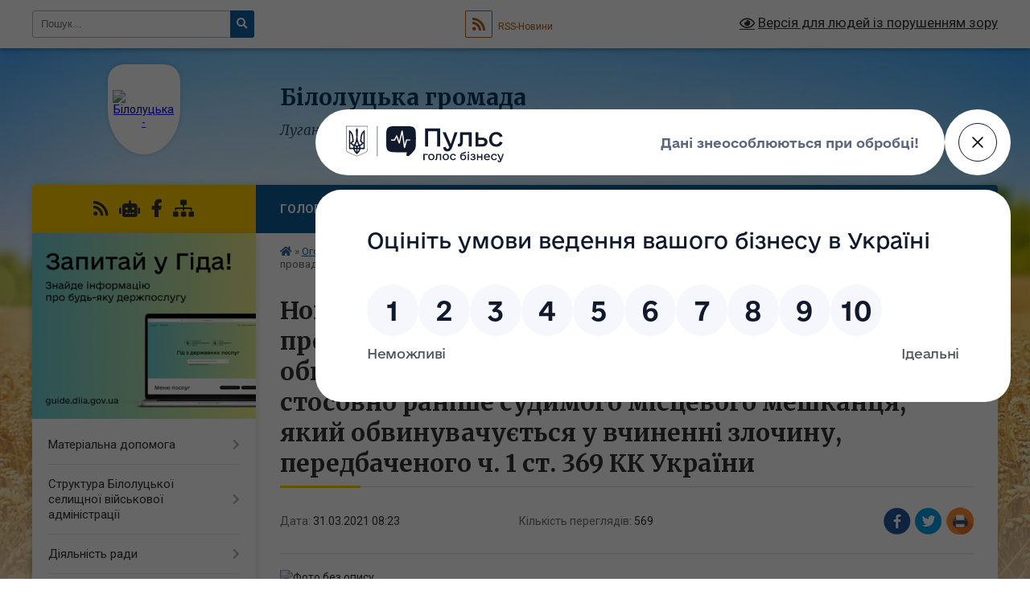

--- FILE ---
content_type: text/html; charset=UTF-8
request_url: https://bilolucka-gromada.gov.ua/news/1617168297/
body_size: 27559
content:
<!DOCTYPE html>
<html lang="uk">
<head>
	<!--[if IE]><meta http-equiv="X-UA-Compatible" content="IE=edge"><![endif]-->
	<meta charset="utf-8">
	<meta name="viewport" content="width=device-width, initial-scale=1">
	<!--[if IE]><script>
		document.createElement('header');
		document.createElement('nav');
		document.createElement('main');
		document.createElement('section');
		document.createElement('article');
		document.createElement('aside');
		document.createElement('footer');
		document.createElement('figure');
		document.createElement('figcaption');
	</script><![endif]-->
	<title>Новопсковським відділом Старобільської окружної прокуратури підтримується публічне обвинувачення у кримінальному провадженні стосовно раніше судимого місцевого мешканця, який обвинувачується у вчиненні злочину, передбаченого ч. 1 ст. 369 КК України | Білолуцька громада</title>
	<meta name="description" content=". . Новопсковським відділом Старобільської окружної прокуратури підтримується публічне обвинувачення у кримінальному провадженні стосовно раніше судимого місцевого мешканця, який обвинувачується у вчиненні злочину, передбаченого ч. 1 с">
	<meta name="keywords" content="Новопсковським, відділом, Старобільської, окружної, прокуратури, підтримується, публічне, обвинувачення, у, кримінальному, провадженні, стосовно, раніше, судимого, місцевого, мешканця,, який, обвинувачується, у, вчиненні, злочину,, передбаченого, ч., 1, ст., 369, КК, України, |, Білолуцька, громада">

	
		<meta property="og:image" content="https://rada.info/upload/users_files/04335588/8f9117a1e50c3cbe9955051a81bdec27.png">
	<meta property="og:image:width" content="200">
	<meta property="og:image:height" content="133">
			<meta property="og:title" content="Новопсковським відділом Старобільської окружної прокуратури підтримується публічне обвинувачення у кримінальному провадженні стосовно раніше судимого місцевого мешканця, який обвинувачується у вчиненні злочину, передбаченого ч. 1 ст. 369 КК України">
				<meta property="og:type" content="article">
	<meta property="og:url" content="https://bilolucka-gromada.gov.ua/news/1617168297/">
		
		<link rel="apple-touch-icon" sizes="57x57" href="https://gromada.org.ua/apple-icon-57x57.png">
	<link rel="apple-touch-icon" sizes="60x60" href="https://gromada.org.ua/apple-icon-60x60.png">
	<link rel="apple-touch-icon" sizes="72x72" href="https://gromada.org.ua/apple-icon-72x72.png">
	<link rel="apple-touch-icon" sizes="76x76" href="https://gromada.org.ua/apple-icon-76x76.png">
	<link rel="apple-touch-icon" sizes="114x114" href="https://gromada.org.ua/apple-icon-114x114.png">
	<link rel="apple-touch-icon" sizes="120x120" href="https://gromada.org.ua/apple-icon-120x120.png">
	<link rel="apple-touch-icon" sizes="144x144" href="https://gromada.org.ua/apple-icon-144x144.png">
	<link rel="apple-touch-icon" sizes="152x152" href="https://gromada.org.ua/apple-icon-152x152.png">
	<link rel="apple-touch-icon" sizes="180x180" href="https://gromada.org.ua/apple-icon-180x180.png">
	<link rel="icon" type="image/png" sizes="192x192"  href="https://gromada.org.ua/android-icon-192x192.png">
	<link rel="icon" type="image/png" sizes="32x32" href="https://gromada.org.ua/favicon-32x32.png">
	<link rel="icon" type="image/png" sizes="96x96" href="https://gromada.org.ua/favicon-96x96.png">
	<link rel="icon" type="image/png" sizes="16x16" href="https://gromada.org.ua/favicon-16x16.png">
	<link rel="manifest" href="https://gromada.org.ua/manifest.json">
	<meta name="msapplication-TileColor" content="#ffffff">
	<meta name="msapplication-TileImage" content="https://gromada.org.ua/ms-icon-144x144.png">
	<meta name="theme-color" content="#ffffff">
	
	
		<meta name="robots" content="">
	
	<link rel="preconnect" href="https://fonts.googleapis.com">
	<link rel="preconnect" href="https://fonts.gstatic.com" crossorigin>
	<link href="https://fonts.googleapis.com/css?family=Merriweather:400i,700|Roboto:400,400i,700,700i&amp;subset=cyrillic-ext" rel="stylesheet">

    <link rel="preload" href="https://cdnjs.cloudflare.com/ajax/libs/font-awesome/5.9.0/css/all.min.css" as="style">
	<link rel="stylesheet" href="https://cdnjs.cloudflare.com/ajax/libs/font-awesome/5.9.0/css/all.min.css" integrity="sha512-q3eWabyZPc1XTCmF+8/LuE1ozpg5xxn7iO89yfSOd5/oKvyqLngoNGsx8jq92Y8eXJ/IRxQbEC+FGSYxtk2oiw==" crossorigin="anonymous" referrerpolicy="no-referrer" />
	
    <link rel="preload" href="//gromada.org.ua/themes/nature/css/styles_vip.css?v=3.31" as="style">
	<link rel="stylesheet" href="//gromada.org.ua/themes/nature/css/styles_vip.css?v=3.31">
	<link rel="stylesheet" href="//gromada.org.ua/themes/nature/css/103715/theme_vip.css?v=1769816915">
	
		<!--[if lt IE 9]>
	<script src="https://oss.maxcdn.com/html5shiv/3.7.2/html5shiv.min.js"></script>
	<script src="https://oss.maxcdn.com/respond/1.4.2/respond.min.js"></script>
	<![endif]-->
	<!--[if gte IE 9]>
	<style type="text/css">
		.gradient { filter: none; }
	</style>
	<![endif]-->

</head>
<body class="">

	<a href="#top_menu" class="skip-link link" aria-label="Перейти до головного меню (Alt+1)" accesskey="1">Перейти до головного меню (Alt+1)</a>
	<a href="#left_menu" class="skip-link link" aria-label="Перейти до бічного меню (Alt+2)" accesskey="2">Перейти до бічного меню (Alt+2)</a>
    <a href="#main_content" class="skip-link link" aria-label="Перейти до головного вмісту (Alt+3)" accesskey="3">Перейти до текстового вмісту (Alt+3)</a>



		<div id="all_screen">

						<section class="search_menu">
				<div class="wrap">
					<div class="row">
						<div class="grid-25 fl">
							<form action="https://bilolucka-gromada.gov.ua/search/" class="search">
								<input type="text" name="q" value="" placeholder="Пошук..." aria-label="Введіть пошукову фразу" required>
								<button type="submit" name="search" value="y" aria-label="Натисніть для здійснення пошуку"><i class="fa fa-search"></i></button>
							</form>
							<a id="alt_version_eye" href="#" title="Версія для людей із порушенням зору" onclick="return set_special('2eb551d54a862b36e6056d8395ec698b80e2d579');"><i class="far fa-eye"></i></a>
						</div>
						<div class="grid-75">
							<div class="row">
								<div class="grid-25" style="padding-top: 13px;">
									<div id="google_translate_element"></div>
								</div>
								<div class="grid-25" style="padding-top: 13px;">
									<a href="https://gromada.org.ua/rss/103715/" class="rss" title="RSS-стрічка"><span><i class="fa fa-rss"></i></span> RSS-Новини</a>
								</div>
								<div class="grid-50 alt_version_block">

									<div class="alt_version">
										<a href="#" class="set_special_version" onclick="return set_special('2eb551d54a862b36e6056d8395ec698b80e2d579');"><i class="far fa-eye"></i> Версія для людей із порушенням зору</a>
									</div>

								</div>
								<div class="clearfix"></div>
							</div>
						</div>
						<div class="clearfix"></div>
					</div>
				</div>
			</section>
			
			<header>
				<div class="wrap">
					<div class="row">

						<div class="grid-25 logo fl">
							<a href="https://bilolucka-gromada.gov.ua/" id="logo" class="form_3">
								<img src="https://rada.info/upload/users_files/04335588/gerb/H1BILOL3.png" alt="Білолуцька - ">
							</a>
						</div>
						<div class="grid-75 title fr">
							<div class="slogan_1">Білолуцька громада</div>
							<div class="slogan_2">Луганська область, Старобільський район</div>
						</div>
						<div class="clearfix"></div>

					</div>
				</div>
			</header>

			<div class="wrap">
				<section class="middle_block">

					<div class="row">
						<div class="grid-75 fr">
							<nav class="main_menu" id="top_menu">
								<ul>
																		<li class="">
										<a href="https://bilolucka-gromada.gov.ua/main/">Головна</a>
																													</li>
																		<li class="">
										<a href="https://bilolucka-gromada.gov.ua/news/">Новини</a>
																													</li>
																		<li class="">
										<a href="https://bilolucka-gromada.gov.ua/photo/">Фотогалерея</a>
																													</li>
																		<li class=" has-sub">
										<a href="https://bilolucka-gromada.gov.ua/feedback/">Контакти</a>
																				<button onclick="return show_next_level(this);" aria-label="Показати підменю"></button>
																														<ul>
																						<li>
												<a href="https://bilolucka-gromada.gov.ua/psiholog-yakij-pracjue-u-sluzhbi-psihologichnoi-dopomogi-biloluckoi-sva-18-33-16-09-02-2023/">Контакти для звернення громадян</a>
																																			</li>
																																</ul>
																			</li>
																		<li class="active">
										<a href="https://bilolucka-gromada.gov.ua/more_news/">Оголошення</a>
																													</li>
																		<li class="">
										<a href="https://bilolucka-gromada.gov.ua/istorichna-dovidka-17-33-12-30-08-2017/">Історична довідка</a>
																													</li>
																										</ul>

								<button class="menu-button" id="open-button" tabindex="-1"><i class="fas fa-bars"></i> Меню сайту</button>

							</nav>
							<div class="clearfix"></div>

														<section class="bread_crumbs">
								<div xmlns:v="http://rdf.data-vocabulary.org/#"><a href="https://bilolucka-gromada.gov.ua/" title="Головна сторінка"><i class="fas fa-home"></i></a> &raquo; <a href="https://bilolucka-gromada.gov.ua/more_news/" aria-current="page">Оголошення</a>  &raquo; <span>Новопсковським відділом Старобільської окружної прокуратури підтримується публічне обвинувачення у кримінальному провадженні стосовно раніше судимого місцевого мешканця, який обвинувачується у вчиненні злочину, передбаченого ч. 1 ст. 369 КК України</span></div>
							</section>
							
							<main id="main_content">

																											<h1>Новопсковським відділом Старобільської окружної прокуратури підтримується публічне обвинувачення у кримінальному провадженні стосовно раніше судимого місцевого мешканця, який обвинувачується у вчиненні злочину, передбаченого ч. 1 ст. 369 КК України</h1>


<div class="row">
	<div class="grid-30 one_news_date">
		Дата: <span>31.03.2021 08:23</span>
	</div>
	<div class="grid-30 one_news_count">
		Кількість переглядів: <span>569</span>
	</div>
		<div class="grid-30 one_news_socials">
		<button class="social_share" data-type="fb" aria-label="Поширити у Фейсбук"><img src="//gromada.org.ua/themes/nature/img/share/fb.png" alt="Іконака Фейсбук"></button>
		<button class="social_share" data-type="tw" aria-label="Поширити у Твітер"><img src="//gromada.org.ua/themes/nature/img/share/tw.png" alt="Іконка Твітер"></button>
		<button class="print_btn" onclick="window.print();" aria-label="Надрукувати"><img src="//gromada.org.ua/themes/nature/img/share/print.png" alt="Іконка принтеру"></button>
	</div>
		<div class="clearfix"></div>
</div>

<hr>

<p><img alt="Фото без опису"  alt="" src="https://rada.info/upload/users_files/04335588/8f9117a1e50c3cbe9955051a81bdec27.png" style="width: 200px; height: 133px;" /></p>

<p align="center" style="text-align:center; margin-right:0cm; margin-left:0cm"><span style="font-size:12pt"><span new="" roman="" style="font-family:" times=""><em new="" roman="" style="font-family:" times=""><b><span lang="UK" style="font-size:14.0pt"><span style="background:white"><span style="font-style:normal">Новопсковським відділом Старобільської окружної прокуратури підтримується публічне обвинувачення у кримінальному провадженні стосовно раніше судимого місцевого мешканця, який обвинувачується у вчиненні злочину, передбаченого ч.&nbsp;1 ст. 369 КК України (надання неправомірної вигоди службовій особі)</span></span></span></b></em></span></span></p>

<p style="margin:0cm; margin-bottom:.0001pt; text-align:justify; margin-right:0cm; margin-left:0cm"><span style="font-size:12pt"><span new="" roman="" style="font-family:" times=""><em new="" roman="" style="font-family:" times="">&nbsp;&nbsp;&nbsp;&nbsp;&nbsp;&nbsp;&nbsp;&nbsp; </em><span lang="UK" style="font-size:14.0pt">Встановлено, що раніше судимий місцевий житель Старобільського району, перебував у громадському місці без захисної маски та документів, що посвідчують його особу, чим порушив вимоги Постанови КМУ &quot;Про встановлення карантину та запровадження обмежувальних протиепідемічних заходів з метою запобігання поширенню на території України гострої респіраторної хвороби </span><span lang="EN-US" style="font-size:14.0pt">COVID</span><span lang="UK" style="font-size:14.0pt">-19, спричиненої коронавірусом </span><span lang="EN-US" style="font-size:14.0pt">SARS</span><span lang="UK" style="font-size:14.0pt">-</span><span lang="EN-US" style="font-size:14.0pt">CoV</span><span lang="UK" style="font-size:14.0pt">-2&quot;. Протиправні дії особи були помічені дільничним офіцером поліції, який повідомив порушнику про складання стосовно нього протоколу про адміністративне правопорушення. Після чого, з метою уникнути адміністративної відповідальності, чоловік надав неправомірну вигоду працівнику поліції в розмірі 1000 грн. за невжиття ним заходів, спрямованих на складання протоколу.</span></span></span></p>

<p style="margin:0cm; margin-bottom:.0001pt; text-align:justify; margin-right:0cm; margin-left:0cm"><span style="font-size:12pt"><span new="" roman="" style="font-family:" times=""><span lang="UK" style="font-size:14.0pt">&nbsp;&nbsp;&nbsp;&nbsp;&nbsp;&nbsp;&nbsp;&nbsp; Свою вину у вчиненні злочину чоловік&nbsp;визнав у повному обсязі.</span></span></span></p>

<p style="margin:0cm; margin-bottom:.0001pt; text-align:justify; margin-right:0cm; margin-left:0cm"><span style="font-size:12pt"><span new="" roman="" style="font-family:" times=""><span lang="UK" style="font-size:14.0pt">&nbsp;&nbsp;&nbsp;&nbsp;&nbsp;&nbsp;&nbsp;&nbsp; За погодженням з прокурором чоловіку повідомлено про підозру у вчиненні злочину, передбаченого ч. 1 ст. 369 КК України &quot;<span style="background:white">надання неправомірної вигоди службовій особі</span>&quot;.</span></span></span></p>

<p style="margin:0cm; margin-bottom:.0001pt; text-align:justify; margin-right:0cm; margin-left:0cm"><span style="font-size:12pt"><span new="" roman="" style="font-family:" times=""><span lang="UK" style="font-size:14.0pt">&nbsp;&nbsp;&nbsp;&nbsp;&nbsp;&nbsp;&nbsp;&nbsp; Підозрюваному обрано запобіжний захід у вигляді домашнього арешту.</span></span></span></p>

<p style="margin:0cm; margin-bottom:.0001pt; text-align:justify; margin-right:0cm; margin-left:0cm"><span style="font-size:12pt"><span new="" roman="" style="font-family:" times=""><span lang="UK" style="font-size:14.0pt">&nbsp;&nbsp;&nbsp;&nbsp;&nbsp;&nbsp;&nbsp;&nbsp; На цей час кримінальне провадження перебуває на розгляді в суді. </span></span></span></p>

<p style="margin-bottom:.0001pt; margin:0cm 0cm 10pt; text-align:justify; margin-right:0cm; margin-left:0cm">&nbsp;</p>

<p style="margin-bottom:.0001pt; margin:0cm 0cm 10pt; text-align:justify; margin-right:0cm; margin-left:0cm"><span style="font-size:13pt"><span style="tab-stops:477.0pt"><span new="" roman="" style="font-family:" times=""><strong new="" roman="" style="font-family:" times=""><span lang="UK" style="font-size:14.0pt"><span style="background:white">Довідково: </span></span></strong><strong new="" roman="" style="font-family:" times=""><span lang="UK" style="font-size:14.0pt"><span style="background:white"><span style="font-weight:normal">санкцією ч. 1 ст. 369 КК України передбачена відповідальність у виді</span></span></span></strong><strong new="" roman="" style="font-family:" times=""> </strong><span lang="UK" style="font-size:14.0pt"><span style="background:white">штрафу від однієї тисячі до чотирьох тисяч неоподатковуваних мінімумів доходів громадян або обмеження волі на строк від двох до чотирьох років, або позбавлення волі на той самий строк.</span></span></span></span></span></p>

<p style="margin-bottom:.0001pt; margin:0cm 0cm 10pt; text-align:justify; margin-right:0cm; margin-left:0cm">&nbsp;</p>

<p style="margin-bottom:.0001pt; margin:0cm 0cm 10pt; text-align:justify; margin-right:0cm; margin-left:0cm"><span style="font-size:13pt"><span style="tab-stops:477.0pt"><span new="" roman="" style="font-family:" times=""><span lang="UK" style="font-size:14.0pt"><span style="background:white"><span style="color:black">За матеріалами Новопсковського відділу Старобільської окружної прокуратури.</span></span></span></span></span></span></p>
<div class="clearfix"></div>

<hr>



<p><a href="https://bilolucka-gromada.gov.ua/more_news/" class="btn btn-grey">&laquo; повернутися</a></p>																	
							</main>
						</div>
						<div class="grid-25 fl">

							<div class="project_name">
								<a href="https://gromada.org.ua/rss/103715/" rel="nofollow" target="_blank" title="RSS-стрічка новин сайту"><i class="fas fa-rss"></i></a>
																<a href="https://bilolucka-gromada.gov.ua/feedback/#chat_bot" title="Наша громада в смартфоні"><i class="fas fa-robot"></i></a>
																																<a href="https://www.facebook.com/Білолуцька-селищна-військова-адміністраіція-110600301846834/" rel="nofollow" target="_blank" title="Приєднуйтесь до нас у Facebook"><i class="fab fa-facebook-f"></i></a>																								<a href="https://bilolucka-gromada.gov.ua/sitemap/" title="Мапа сайту"><i class="fas fa-sitemap"></i></a>
							</div>
							<aside class="left_sidebar">
				
																<div class="diia_guide">
									<a href="https://guide.diia.gov.ua/" rel="nofollow" target="_blank"><img src="https://gromada.org.ua/upload/diia_guide.jpg" alt="Гід державних послуг"></a>
								</div>
								
																<nav class="sidebar_menu" id="left_menu">
									<ul>
																				<li class=" has-sub">
											<a href="https://bilolucka-gromada.gov.ua/materialna-dopomoga-10-44-34-05-02-2024/">Матеріальна допомога</a>
																						<button onclick="return show_next_level(this);" aria-label="Показати підменю"></button>
																																	<i class="fa fa-chevron-right"></i>
											<ul>
																								<li class="">
													<a href="https://bilolucka-gromada.gov.ua/programa-nadannya-odnorazovoi-materialnoi-dopomogi-uchasnikam-bojovih-dij-ta-chlenam-ih-simej-yaki-e-meshkancyami-biloluckoi-selischnoi-teri-10-46-29-05-02-2024/">Програма надання одноразової матеріальної допомоги учасникам бойових дій та членам їх сімей, які є мешканцями Білолуцької селищної територіальної громади Старобільського району Луганської області на 2024-2026 рік</a>
																																						</li>
																																			</ul>
																					</li>
																				<li class=" has-sub">
											<a href="https://bilolucka-gromada.gov.ua/shtat-selischnoi-radi-10-48-31-26-09-2017/">Структура Білолуцької селищної військової адміністрації</a>
																						<button onclick="return show_next_level(this);" aria-label="Показати підменю"></button>
																																	<i class="fa fa-chevron-right"></i>
											<ul>
																								<li class=" has-sub">
													<a href="https://bilolucka-gromada.gov.ua/kerivnictvo-09-53-00-11-03-2021/">Керівництво</a>
																										<button onclick="return show_next_level(this);" aria-label="Показати підменю"></button>
																																							<i class="fa fa-chevron-right"></i>
													<ul>
																												<li><a href="https://bilolucka-gromada.gov.ua/selischnij-golova-10-10-01-11-03-2021/">Начальник військової адміністрації</a></li>
																												<li><a href="https://bilolucka-gromada.gov.ua/kerujuchij-spravami-10-22-45-11-03-2021/">Заступник начальника</a></li>
																																									</ul>
																									</li>
																								<li class=" has-sub">
													<a href="https://bilolucka-gromada.gov.ua/viddili-aparatu-biloluckoi-selischnoi-radi-09-49-44-11-03-2021/">Відділи апарату Білолуцької селищної ради</a>
																										<button onclick="return show_next_level(this);" aria-label="Показати підменю"></button>
																																							<i class="fa fa-chevron-right"></i>
													<ul>
																												<li><a href="https://bilolucka-gromada.gov.ua/viddil-ekonomiki-10-29-20-11-03-2021/">Відділ економіки</a></li>
																												<li><a href="https://bilolucka-gromada.gov.ua/viddil-buhgalterskogo-obliku-ta-zvitnosti-10-30-32-11-03-2021/">Відділ бухгалтерського обліку та звітності</a></li>
																												<li><a href="https://bilolucka-gromada.gov.ua/viddil-zemelnih-resursiv-15-45-57-11-03-2021/">Відділ земельних ресурсів</a></li>
																												<li><a href="https://bilolucka-gromada.gov.ua/viddil-pravovogo-ta-kadrovogo-zabezpechennya-15-46-46-11-03-2021/">Відділ правового та кадрового забезпечення</a></li>
																												<li><a href="https://bilolucka-gromada.gov.ua/viddil-socialnogo-zahistu-naselennya-15-48-01-11-03-2021/">Відділ соціального захисту населення</a></li>
																												<li><a href="https://bilolucka-gromada.gov.ua/viddil-sluzhba-u-spravah-ditej-15-48-41-11-03-2021/">Відділ  Служба  у справах дітей</a></li>
																												<li><a href="https://bilolucka-gromada.gov.ua/sektor-z-roboti-zakladiv-kulturi-molodi-ta-sportu-15-49-01-11-03-2021/">Сектор з роботи закладів культури, молоді та спорту</a></li>
																												<li><a href="https://bilolucka-gromada.gov.ua/viddil-mistobuduvannya-arhitekturi-ta-zhitlovo-komunalnogo-gospodarstva-15-49-38-11-03-2021/">Відділ  містобудування, архітектури  та житлово- комунального  господарства</a></li>
																												<li><a href="https://bilolucka-gromada.gov.ua/zagalnij-viddil-15-50-06-11-03-2021/">Загальний відділ</a></li>
																												<li><a href="https://bilolucka-gromada.gov.ua/finansovij-viddil-15-50-23-11-03-2021/">Фінансовий відділ</a></li>
																												<li><a href="https://bilolucka-gromada.gov.ua/viddil-osviti-biloluckoi-selischnoi-radi-15-50-45-11-03-2021/">Відділ освіти Білолуцької  селищної ради</a></li>
																												<li><a href="https://bilolucka-gromada.gov.ua/viddil--centr-nadannya-administrativnih-poslug-09-36-07-27-09-2021/">Відділ  « Центр  надання  адміністративних  послуг»,</a></li>
																																									</ul>
																									</li>
																								<li class=" has-sub">
													<a href="https://bilolucka-gromada.gov.ua/deputatskij-korpus-09-50-18-11-03-2021/">Відділи апарату Білолуцької селищної військової адміністрації</a>
																										<button onclick="return show_next_level(this);" aria-label="Показати підменю"></button>
																																							<i class="fa fa-chevron-right"></i>
													<ul>
																												<li><a href="https://bilolucka-gromada.gov.ua/viddil-zemelnih-resursiv-21-01-45-02-02-2023/">Відділ земельних ресурсів</a></li>
																												<li><a href="https://bilolucka-gromada.gov.ua/viddil-vzaemodii-z-pravoohoronnimi-organami-mobilizacijnoi-roboti-ta-civilnogo-zahistu-21-03-43-02-02-2023/">Відділ взаємодії з правоохоронними органами, мобілізаційної роботи та цивільного захисту</a></li>
																												<li><a href="https://bilolucka-gromada.gov.ua/viddil-zhitlovokomunalnogo-gospodarstva-mistobuduvannya-arhitekturi-ta-blagoustroju-21-04-57-02-02-2023/">Відділ житлово-комунального господарства, містобудування, архітектури та благоустрою</a></li>
																												<li><a href="https://bilolucka-gromada.gov.ua/viddil-buhgalterskogo-obliku-ta-zvitnosti-21-05-54-02-02-2023/">Відділ бухгалтерського обліку та звітності</a></li>
																												<li><a href="https://bilolucka-gromada.gov.ua/sektor-organizacijnoi-ta-kadrovoi-roboti-21-06-31-02-02-2023/">Сектор організаційної та кадрової роботи</a></li>
																												<li><a href="https://bilolucka-gromada.gov.ua/viddil-kontrolju-ta-zvernen-gromadyan-21-06-57-02-02-2023/">Відділ контролю та звернень громадян</a></li>
																												<li><a href="https://bilolucka-gromada.gov.ua/viddil-socialnogo-zahistu-naselennya-21-07-27-02-02-2023/">Відділ соціального захисту населення</a></li>
																												<li><a href="https://bilolucka-gromada.gov.ua/sluzhba-u-spravah-ditej-21-07-55-02-02-2023/">Служба у справах дітей</a></li>
																												<li><a href="https://bilolucka-gromada.gov.ua/viddil-ekonomiki-ta-ekogomichnogo-rozvitku-21-08-25-02-02-2023/">Відділ економіки та екогомічного розвитку</a></li>
																																									</ul>
																									</li>
																								<li class="">
													<a href="https://bilolucka-gromada.gov.ua/zatverdzheni-struktura-ta-shtatnij-rozpis-biloluckoi-sva-na-2024-rik-20-23-44-05-02-2024/">Затверджені структура та штатний розпис Білолуцької СВА на 2025 рік</a>
																																						</li>
																								<li class="">
													<a href="https://bilolucka-gromada.gov.ua/ustanovi-ta-pidrozdili-biloluckoi-selischnoi-radi-10-27-20-08-04-2025/">Установи та підрозділи Білолуцької селищної ради</a>
																																						</li>
																																			</ul>
																					</li>
																				<li class=" has-sub">
											<a href="https://bilolucka-gromada.gov.ua/reglament-10-35-02-15-09-2017/">Діяльність ради</a>
																						<button onclick="return show_next_level(this);" aria-label="Показати підменю"></button>
																																	<i class="fa fa-chevron-right"></i>
											<ul>
																								<li class="">
													<a href="https://bilolucka-gromada.gov.ua/rozporyadzhennya-selischnogo-golovi-14-06-06-21-02-2018/">Розпорядження селищного голови</a>
																																						</li>
																								<li class=" has-sub">
													<a href="https://bilolucka-gromada.gov.ua/protokoli-zagalnih-zboriv-14-49-33-01-02-2019/">Протоколи загальних зборів</a>
																										<button onclick="return show_next_level(this);" aria-label="Показати підменю"></button>
																																							<i class="fa fa-chevron-right"></i>
													<ul>
																												<li><a href="https://bilolucka-gromada.gov.ua/protokol-zagalnih-zboriv-gromadyan-smt-biloluck-ta-sela-kuban-18-sichnya-2019-roku-15-06-12-01-02-2019/">ПРОТОКОЛ  загальних зборів громадян смт. Білолуцьк та села Кубань 18 січня 2019 року</a></li>
																																									</ul>
																									</li>
																								<li class="">
													<a href="https://bilolucka-gromada.gov.ua/reglament-14-13-07-25-01-2021/">Регламент</a>
																																						</li>
																								<li class=" has-sub">
													<a href="https://bilolucka-gromada.gov.ua/rishennya-selischnoi-radi-14-05-21-21-02-2018/">Протоколи засідань сесій селищної ради</a>
																										<button onclick="return show_next_level(this);" aria-label="Показати підменю"></button>
																																							<i class="fa fa-chevron-right"></i>
													<ul>
																												<li><a href="https://bilolucka-gromada.gov.ua/protokol-sorok-devyatoyi-sesiyi-somoho-sklykannya-vid-24122019-roku-49-14-59-54-08-01-2020/">Протокол сорок дев'ятої сесії сьомого скликання від 24.12.2019 року № 49</a></li>
																												<li><a href="https://bilolucka-gromada.gov.ua/protokol-pyatdesyatoyi-sesiyi-somoho-sklykannya-vid-25022020-roku-50-16-30-01-05-03-2020/">Протокол п'ятдесятої сесії сьомого скликання від 25.02.2020 року № 50</a></li>
																												<li><a href="https://bilolucka-gromada.gov.ua/protokol-pyatdesyat-pershoyi-sesiyi-somoho-sklykannya-vid-11062020-roku-51-11-13-35-23-06-2020/">Протокол п'ятдесят першої сесії сьомого скликання від 11.06.2020 року № 51</a></li>
																												<li><a href="https://bilolucka-gromada.gov.ua/protokol-pyatdesyat-pershoyi-druhoyi-somoho-sklykannya-vid-25082020-roku-52-11-21-25-17-09-2020/">Протокол п'ятдесят другої сесії сьомого скликання від 25.08.2020 року № 52</a></li>
																												<li><a href="https://bilolucka-gromada.gov.ua/protokol-pyatdesyat-tretoyi-sesiyi-somoho-sklykannya-vid-08092020-roku-53-14-28-44-22-09-2020/">Протокол п'ятдесят третьої сесії сьомого скликання від 08.09.2020 року № 53</a></li>
																												<li><a href="https://bilolucka-gromada.gov.ua/protokol-zasidannya-pyatdesyat-chetvertoyi-sesiyi-somoho-sklykannya-vid-01102020-roku-54-15-08-52-09-10-2020/">Протокол засідання  п'ятдесят четвертої сесії сьомого скликання від 01.10.2020 року № 54</a></li>
																												<li><a href="https://bilolucka-gromada.gov.ua/protokol-zasidannya-pyatdesyat-pyatoyi-sesiyi-somoho-sklykannya-biloluckoyi-selyshchnoyi-rady-vid-09-lystopada-2020-roku-11-17-52-28-10-2020/">Протокол засідання п'ятдесят п'ятої сесії сьомого скликання Білолуцької селищної ради від 09 листопада 2020 року</a></li>
																												<li><a href="https://bilolucka-gromada.gov.ua/protokol-zasidannya-pyatdesyat-somoyi-sesiyi-somoho-sklykannya-vid-30102020-roku-57-13-49-48-10-11-2020/">Протокол засідання  п'ятдесят сьомої сесії сьомого скликання від 30.10.2020 року № 57</a></li>
																												<li><a href="https://bilolucka-gromada.gov.ua/protokol-pyatdesyat-vosmoyi-sesiyi-somoho-sklykannya-vid-06112020-roku-58-14-14-48-16-11-2020/">Протокол п'ятдесят восьмої сесії сьомого скликання від 06.11.2020 року № 58</a></li>
																												<li><a href="https://bilolucka-gromada.gov.ua/protokol-pyatdesyat-devyatoi-sesii-somogo-sklikannya-vid-23112020-roku-№-59-11-38-39-26-11-2020/">Протокол п'ятдесят дев'ятої сесії сьомого скликання від 23.11.2020 року № 59</a></li>
																												<li><a href="https://bilolucka-gromada.gov.ua/protokol-pershoi-sesii-vosmogo-sklikannya-selischnoi-radi-vid-02122020-roku-№-1-10-45-12-24-12-2020/">Протокол першої сесії восьмого скликання селищної ради від 02.12.2020 року № 1</a></li>
																												<li><a href="https://bilolucka-gromada.gov.ua/p-r-o-t-o-k-ol-dvadcyat-vosma-sesiya-some-sklikannya--08022018-r-№-28-14-11-55-21-02-2018/">Протокол двадцять восьмої сесії сьомого скликання від 08.02.2018 року</a></li>
																												<li><a href="https://bilolucka-gromada.gov.ua/p-r-o-t-o-k-ol-dvadcyat-dev’yata-sesiya-some-sklikannya-vid-16-bereznya-2018-roku-15-02-45-30-03-2018/">Протокол двадцять дев'ятої сесії сьомого скликання від 16 березня 2018  року</a></li>
																												<li><a href="https://bilolucka-gromada.gov.ua/p-r-o-t-o-k-ol-vityag-tridcyata-sesiya-some-sklikannya--18052018-r-14-52-56-05-06-2018/">Протокол (витяг) тридцята сесія сьоме скликання  18.05.2018 року</a></li>
																												<li><a href="https://bilolucka-gromada.gov.ua/p-r-o-t-o-k-ol-tridcyat-soma-sesiya-some-sklikannya--15022019-r-№-37-11-38-58-26-02-2019/">Протокол тридцять сьомої сесії сьомого скликання  від 15.02.2019 р.  № 37</a></li>
																												<li><a href="https://bilolucka-gromada.gov.ua/protokol-tridcyat-vosmoi-sesii-somogo-sklikannya-vid-28032019-r-№-38-14-31-10-05-04-2019/">Протокол тридцять восьмої сесії сьомого скликання від 28.03.2019 р. № 38</a></li>
																												<li><a href="https://bilolucka-gromada.gov.ua/protokol-tridcyat-devyatoi-sesii-somogo-sklikannya-vid-19032018-roku-15-52-27-03-05-2019/">Протокол тридцять дев'ятої сесії сьомого скликання від 19.04.2019 року № 39</a></li>
																												<li><a href="https://bilolucka-gromada.gov.ua/protokol-sorokovoyi-sesiyi-somoho-sklykannya-vid-23052019-roku-40-09-04-04-10-06-2019/">Протокол сорокової сесії сьомого скликання від 23.05.2019 року № 40</a></li>
																												<li><a href="https://bilolucka-gromada.gov.ua/protokol-sorok-pershoyi-sesiyi-somoho-sklykannya-vid-13062019-roku-13-07-55-24-06-2019/">Протокол сорок першої сесії сьомого скликання від 13.06.2019 року</a></li>
																												<li><a href="https://bilolucka-gromada.gov.ua/protokol-sorok-druhoyi-sesiyi-somoho-sklykannya-vid-23072019-roku-42-14-56-00-01-08-2019/">Протокол сорок другої сесії сьомого скликання від 23.07.2019 року № 42</a></li>
																												<li><a href="https://bilolucka-gromada.gov.ua/protokol-sorok-tretoyi-sesiyi-somoho-sklykannya-vid-19082019-roku-43-08-39-35-27-08-2019/">Протокол сорок третьої сесії сьомого скликання від 19.08.2019 року № 43</a></li>
																												<li><a href="https://bilolucka-gromada.gov.ua/protokol-sorok-chetvertoyi-sesiyi-somoho-sklykannya-vid-17092019-roku-44-09-52-25-04-10-2019/">Протокол сорок четвертої сесії сьомого скликання від 17.09.2019 року № 44</a></li>
																												<li><a href="https://bilolucka-gromada.gov.ua/protokol-sorok-pyatoyi-sesiyi-somoho-sklykannya-vid-18092019-roku-45-09-54-18-04-10-2019/">Протокол сорок п'ятої сесії сьомого скликання від 18.09.2019 року № 45</a></li>
																												<li><a href="https://bilolucka-gromada.gov.ua/protokol-sorok-vosmoyi-sesiyi-somoho-sklykannya-vid-04122019-roku-48-09-05-57-10-12-2019/">Протокол сорок восьмої сесії сьомого скликання від 04.12.2019 року № 48</a></li>
																																									</ul>
																									</li>
																																			</ul>
																					</li>
																				<li class=" has-sub">
											<a href="https://bilolucka-gromada.gov.ua/viddil--centr-nadannya-administrativnih-poslug-09-35-06-27-09-2021/">Відділ  « Центр  надання  адміністративних  послуг»,</a>
																						<button onclick="return show_next_level(this);" aria-label="Показати підменю"></button>
																																	<i class="fa fa-chevron-right"></i>
											<ul>
																								<li class="">
													<a href="https://bilolucka-gromada.gov.ua/reglament-14-53-07-08-12-2021/">ПОЛОЖЕННЯ ПРО ВІДДІЛ «ЦЕНТР НАДАННЯ АДМІНІСТРАТИВНИХ ПОСЛУГ» БІЛОЛУЦЬКОЇ СЕЛИЩНОЇ ВІЙСЬКОВОЇ АДМІНІСТРАЦІЇ СТАРОБІЛЬСЬКОГО РАЙОНУ ЛУГАНСЬКОЇ ОБЛАСТІ</a>
																																						</li>
																								<li class="">
													<a href="https://bilolucka-gromada.gov.ua/struktura-14-54-12-08-12-2021/">Структура</a>
																																						</li>
																								<li class="">
													<a href="https://bilolucka-gromada.gov.ua/kontakti-14-54-48-08-12-2021/">Контакти</a>
																																						</li>
																								<li class="">
													<a href="https://bilolucka-gromada.gov.ua/perelik-administrativnih-poslug-yaki-nadajutsya-cherez-viddil-centr-nadannya-administrativnih-poslug-biloluckoi-selischnoi-vijskovoi-adminis-22-35-58-08-09-2024/">Перелік адміністративних послуг, які надаються через відділ «Центр надання адміністративних послуг» Білолуцької СВА</a>
																																						</li>
																								<li class="">
													<a href="https://bilolucka-gromada.gov.ua/zviti-pro-nadani-administrativni-poslugi-22-49-36-08-09-2024/">Звіти про надані адміністративні послуги</a>
																																						</li>
																								<li class="">
													<a href="https://bilolucka-gromada.gov.ua/adresi-rozmischennya-robochih-misc-pracivnikiv-cnap-15-10-46-08-09-2025/">Адреси розміщення робочих місць працівників ЦНАП</a>
																																						</li>
																																			</ul>
																					</li>
																				<li class=" has-sub">
											<a href="https://bilolucka-gromada.gov.ua/zapobigannya-korupcii-13-23-42-30-01-2018/">Запобігання проявам корупції</a>
																						<button onclick="return show_next_level(this);" aria-label="Показати підменю"></button>
																																	<i class="fa fa-chevron-right"></i>
											<ul>
																								<li class="">
													<a href="https://bilolucka-gromada.gov.ua/normativno-pravovi-akti-13-29-46-30-01-2018/">Нормативно- правові акти</a>
																																						</li>
																								<li class="">
													<a href="https://bilolucka-gromada.gov.ua/edeklaruvannya-13-30-18-30-01-2018/">Е-декларування</a>
																																						</li>
																								<li class="">
													<a href="https://bilolucka-gromada.gov.ua/zahodi-z-pitan-zapobigannya-korupcii-13-32-20-30-01-2018/">Заходи з питань запобігання корупції</a>
																																						</li>
																								<li class="">
													<a href="https://bilolucka-gromada.gov.ua/rekomendacii-do-chergovogo-etapu-elektronnogo-deklaruvannya-09-23-08-18-03-2019/">Рекомендації до чергового етапу електронного декларування</a>
																																						</li>
																																			</ul>
																					</li>
																				<li class=" has-sub">
											<a href="https://bilolucka-gromada.gov.ua/mistobudivna-dokumentaciya-08-40-00-04-04-2019/">Містобудівна документація</a>
																						<button onclick="return show_next_level(this);" aria-label="Показати підменю"></button>
																																	<i class="fa fa-chevron-right"></i>
											<ul>
																								<li class=" has-sub">
													<a href="https://bilolucka-gromada.gov.ua/isnujucha-mistobudivna-dokumentaciya-po-biloluckij-selischnij-radi-09-05-10-27-07-2021/">Існуюча містобудівна документація по Білолуцькій селищній раді</a>
																										<button onclick="return show_next_level(this);" aria-label="Показати підменю"></button>
																																							<i class="fa fa-chevron-right"></i>
													<ul>
																												<li><a href="https://bilolucka-gromada.gov.ua/plan-regulyatornoi-diyalnosti-z-pidgotovki-proektiv-regulyatornih-aktiv-na-2021-rik-14-45-05-20-08-2021/">План регуляторної діяльності з підготовки проектів регуляторних актів на 2021 рік</a></li>
																																									</ul>
																									</li>
																																			</ul>
																					</li>
																				<li class=" has-sub">
											<a href="https://bilolucka-gromada.gov.ua/protokoli-15-56-32-22-03-2024/">Протоколи</a>
																						<button onclick="return show_next_level(this);" aria-label="Показати підменю"></button>
																																	<i class="fa fa-chevron-right"></i>
											<ul>
																								<li class="">
													<a href="https://bilolucka-gromada.gov.ua/protokoli-zasidannya-toponimichnoi-komisii-15-57-17-22-03-2024/">Протоколи засідання топонімічної комісії</a>
																																						</li>
																								<li class="">
													<a href="https://bilolucka-gromada.gov.ua/protokoli-nadannya-materialnoi-dopomogi-15-57-47-22-03-2024/">Протоколи надання матеріальної допомоги</a>
																																						</li>
																								<li class="">
													<a href="https://bilolucka-gromada.gov.ua/protokoli-z-pitan-molodizhnoi-radi-15-58-10-22-03-2024/">Протоколи з питань молодіжної ради</a>
																																						</li>
																								<li class="">
													<a href="https://bilolucka-gromada.gov.ua/protokoli-z-pitan-ozdorovlennya-ta-vidpochinku-ditej-15-58-54-22-03-2024/">Протоколи з питань оздоровлення та відпочинку дітей</a>
																																						</li>
																								<li class="">
													<a href="https://bilolucka-gromada.gov.ua/protokoli-z-pitan-tehnogennoekologichnoi-bezpeki-16-00-32-22-03-2024/">Протоколи з питань техногенно-екологічної безпеки</a>
																																						</li>
																								<li class="">
													<a href="https://bilolucka-gromada.gov.ua/protokoli-zasidannya-ekspertnoi-komisii-16-01-06-22-03-2024/">Протоколи засідання експертної комісії</a>
																																						</li>
																								<li class="">
													<a href="https://bilolucka-gromada.gov.ua/protokoli-radi-z-pitan-vpo-16-04-15-22-03-2024/">Протоколи ради з питань ВПО</a>
																																						</li>
																								<li class="">
													<a href="https://bilolucka-gromada.gov.ua/protokoli-seo-17-55-14-05-04-2024/">Протоколи СЕО</a>
																																						</li>
																								<li class="">
													<a href="https://bilolucka-gromada.gov.ua/protokoli-zasidannya-radi-po-bezbarernosti-16-22-46-26-02-2025/">Протоколи засідання Ради по безбар'єрності</a>
																																						</li>
																																			</ul>
																					</li>
																				<li class=" has-sub">
											<a href="https://bilolucka-gromada.gov.ua/publichni-zakupivli-08-45-09-13-02-2020/">Публічні закупівлі</a>
																						<button onclick="return show_next_level(this);" aria-label="Показати підменю"></button>
																																	<i class="fa fa-chevron-right"></i>
											<ul>
																								<li class="">
													<a href="https://bilolucka-gromada.gov.ua/dogovir-na-ozdorovlennya-ditej-u-2024-roci-16-58-33-03-07-2024/">Договір на оздоровлення дітей у 2024 році</a>
																																						</li>
																								<li class="">
													<a href="https://bilolucka-gromada.gov.ua/dogovora-na-ozdorovlennya-ta-vidpochinok-ditej-u-2025-roci-00-12-58-05-06-2025/">Договора на оздоровлення та відпочинок дітей у 2025 році</a>
																																						</li>
																																			</ul>
																					</li>
																				<li class="">
											<a href="https://bilolucka-gromada.gov.ua/zakljucheni-memorandumi-pro-vzaemodiju-ta-spivpracju-12-13-14-08-09-2024/">Заключені Меморандуми про взаємодію та співпрацю</a>
																																</li>
																				<li class=" has-sub">
											<a href="https://bilolucka-gromada.gov.ua/protidiya-domashnomu-nasilstvu-ta-nasilstvu-za-oznakoju-stati-10-34-20-09-07-2024/">Протидія домашньому насильству та насильству за ознакою статі</a>
																						<button onclick="return show_next_level(this);" aria-label="Показати підменю"></button>
																																	<i class="fa fa-chevron-right"></i>
											<ul>
																								<li class="">
													<a href="https://bilolucka-gromada.gov.ua/posibnik-iz-zapobigannya-ta-protidii-domashnomu-nasilstvu-u-yakomu-mistitsya-informaciya-pro-ponyattya-domashne-nasilstvo-jogo-vidi-proyavi--17-06-47-17-12-2024/">Посібник із запобігання та протидії домашньому насильству, у якому міститься інформація про поняття «домашнє насильство», його види, прояви та допомогу, яку може отримати постраждала особа</a>
																																						</li>
																								<li class="">
													<a href="https://bilolucka-gromada.gov.ua/osoblivosti-psihologichnoi-pidtrimki-meshkanciv-luganschini-pid-chas-vijni-18-18-55-15-07-2024/">Особливості психологічної підтримки мешканців Луганщини під час війни</a>
																																						</li>
																								<li class="">
													<a href="https://bilolucka-gromada.gov.ua/specialni-zahodi-schodo-protidii-domashnomu-nasilstvu-15-34-52-30-07-2024/">СПЕЦІАЛЬНІ ЗАХОДИ ЩОДО ПРОТИДІЇ ДОМАШНЬОМУ НАСИЛЬСТВУ</a>
																																						</li>
																								<li class="">
													<a href="https://bilolucka-gromada.gov.ua/platforma-dopomogi-vryatovanim-15-45-40-30-07-2024/">ПЛАТФОРМА ДОПОМОГИ ВРЯТОВАНИМ</a>
																																						</li>
																								<li class="">
													<a href="https://bilolucka-gromada.gov.ua/regionalni-garyachi-linii-dlya-osib-yaki-postrazhdali-vid-domashnogo-nasilstva-16-01-22-30-07-2024/">"Гарячі лінії" для осіб, які постраждали від домашнього насильства</a>
																																						</li>
																								<li class="">
													<a href="https://bilolucka-gromada.gov.ua/plan-dij-ta-koordinati-dlya-zvernen-gromadyan-scho-postrazhdali-vid-seksualnogo-nasilstva-pov’yazanogo-z-konfliktom-17-59-06-02-10-2024/">План дій та координати для звернень громадян, що постраждали від сексуального насильства, пов’язаного з конфліктом</a>
																																						</li>
																								<li class="">
													<a href="https://bilolucka-gromada.gov.ua/rozporyadzhennya-pro-utvorennya-koordinacijnoi-radi-z-pitan-zapobigannya-ta-protidii-domashnomu-nasilstvu-nasilstvu-za-oznakoju-stati-ta-tor-18-17-18-17-07-2024/">Розпорядження "Про утворення Координаційної ради з питань запобігання та протидії домашньому насильству, насильству за ознакою статі та торгівлі людьми при Білолуцькій селищній військовій адміністрації Старобільського району Луганської області"</a>
																																						</li>
																								<li class="">
													<a href="https://bilolucka-gromada.gov.ua/kontakti-vidpovidalnih-osib-po-protidii-domashnomu-nasilstvu-torgivli-ljudmi-dotrimannya-prav-ta-mozhlivostej-zhinok-i-cholovikiv-16-49-40-11-07-2024/">Контакти відповідальних осіб по протидії домашньому насильству, торгівлі людьми, дотримання прав та можливостей жінок і чоловіків</a>
																																						</li>
																								<li class=" has-sub">
													<a href="https://bilolucka-gromada.gov.ua/derzhavna-genderna-politika-16-54-52-11-07-2024/">Державна гендерна політика</a>
																										<button onclick="return show_next_level(this);" aria-label="Показати підменю"></button>
																																							<i class="fa fa-chevron-right"></i>
													<ul>
																												<li><a href="https://bilolucka-gromada.gov.ua/derzhavna-genderna-politika-v-ukraini-16-57-00-11-07-2024/">Державна гендерна політика в Україні</a></li>
																												<li><a href="https://bilolucka-gromada.gov.ua/nacionalnij-plan-dij-z-vikonannya-rezoljucii-radi-bezpeki-oon-1325-zhinki-mir-bezpeka-na-period-do-2025-roku-16-58-04-11-07-2024/">Національний план дій з виконання резолюції Ради Безпеки ООН 1325 “Жінки, мир, безпека” на період до 2025 року</a></li>
																												<li><a href="https://bilolucka-gromada.gov.ua/derzhavna-strategiya-zabezpechennya-rivnih-prav-ta-mozhlivostej-zhinok-i-cholovikiv-na-period-do-2030-roku-16-59-34-11-07-2024/">Державна стратегія забезпечення рівних прав та можливостей жінок і чоловіків на період до 2030 року</a></li>
																												<li><a href="https://bilolucka-gromada.gov.ua/zakon-ukoaini-pro-zabezpechennya-rivnih-prav-ta-mozhlivostej-zhinok-i-cholovikiv-17-06-06-11-07-2024/">Закон Укоаїни Про забезпечення рівних прав та можливостей жінок і чоловіків</a></li>
																																									</ul>
																									</li>
																								<li class="">
													<a href="https://bilolucka-gromada.gov.ua/dokumentuvannya-vipadkiv-seksualnogo-nasilstva-pov’yazanogo-z-vijnoju-13-07-12-03-03-2025/">ДОКУМЕНТУВАННЯ ВИПАДКІВ СЕКСУАЛЬНОГО НАСИЛЬСТВА, ПОВ’ЯЗАНОГО З ВІЙНОЮ</a>
																																						</li>
																								<li class="">
													<a href="https://bilolucka-gromada.gov.ua/rozploryadzhennya-pro-viznachennya-upovnovazhenoi-osobi-z-pitan-zabezpechennya-rivnih-prav-ta-mozhlivostej-zhinok-i-cholovikiv-zapobigannya--10-37-11-09-07-2024/">Розпорядження "Про визначення уповноваженої особи з питань забезпечення рівних прав та можливостей жінок і чоловіків, запобігання та протидії насильству за ознакою статі"</a>
																																						</li>
																								<li class="">
													<a href="https://bilolucka-gromada.gov.ua/rozporyadzhennya-pro-zatverdzhennya-nacionalnogoplanu-dij-z-vikonannya-rezoljucii-radi-bezpeki-oon-1325-zhinki-mir-bezpekana-period-do-2025--10-46-19-09-07-2024/">Розпорядження "Про затвердження Національногоплану дій з виконання резолюції Ради Безпеки ООН 1325 «Жінки, мир, безпека»на період до 2025 року"</a>
																																						</li>
																								<li class=" has-sub">
													<a href="https://bilolucka-gromada.gov.ua/grantovi-ta-derzhavni-programi-finansuvannya-zahodiv-z-pitan-simi-gendernoi-rivnosti-zapobigannya-domashnomu-nasilstvu-ta-protidii-torgivli--17-43-33-11-07-2024/">Грантові та державні програми фінансування заходів з питань сім'ї, гендерної рівності, запобігання домашньому насильству та протидії торгівлі людьми</a>
																										<button onclick="return show_next_level(this);" aria-label="Показати підменю"></button>
																																							<i class="fa fa-chevron-right"></i>
													<ul>
																												<li><a href="https://bilolucka-gromada.gov.ua/grantova-programa-dlya-zhinochih-gromadskih-organizacij-na-realizaciju-socialnoekonomichnogo-proektu-spryamovanogo-na-rozshirennya-prav-i-mo-14-40-58-19-08-2024/">Грантова програма для жіночих громадських організацій на реалізацію соціально-економічного проєкту, спрямованого на розширення прав і можливостей жінок</a></li>
																												<li><a href="https://bilolucka-gromada.gov.ua/perelik-program-grantiv-iniciativ-pidtrimki-zhinok-ta-biznesu-aktualnih-u-lipni-2024-roku-17-50-09-11-07-2024/">Перелік програм, грантів, ініціатив підтримки жінок та бізнесу, актуальних у липні 2024 року</a></li>
																																									</ul>
																									</li>
																								<li class="">
													<a href="https://bilolucka-gromada.gov.ua/plan-zahodiv-biloluckoi-sva-z-realizacii-nacionalnogo-planu-dij-z-vikonannya-rezoljucii-radi-bezpeki-oon-1325-„zhinki-mir-bezpeka-na-perio-10-54-48-09-07-2024/">План заходів Білолуцької СВА з реалізації Національного плану дій з виконання резолюції Ради Безпеки ООН 1325 „Жінки, мир, безпека” на період до 2025 року</a>
																																						</li>
																								<li class="">
													<a href="https://bilolucka-gromada.gov.ua/proekt-mobilnogo-zastosunku-dlya-zhinok-scho-postrazhdali-vid-domashnogo-abo-genderno-zumovlenogo-nasilstva-11-00-35-18-07-2024/">Проєкт мобільного застосунку для жінок, що постраждали від домашнього або гендерно зумовленого насильства</a>
																																						</li>
																								<li class="">
													<a href="https://bilolucka-gromada.gov.ua/postrazhdali-vid-seksualnogo-nasilstva-pid-chas-vijni-ta-domashnogo-nasilstva-mozhut-otrimati-bezoplatnu-pravovu-dopomogu-vid-derzhavi-11-02-59-18-07-2024/">Постраждалі від сексуального насильства під час війни та домашнього насильства можуть отримати безоплатну правову допомогу від держави</a>
																																						</li>
																								<li class="">
													<a href="https://bilolucka-gromada.gov.ua/transformacijna-programa-dlya-ocholjuvanih-zhinkami-malih-ta-serednih-biznesiv-v-ukraini-empowering-women-digitalisation-and-export-accelera-14-17-05-05-09-2024/">Трансформаційна програма для очолюваних жінками малих та середніх бізнесів в Україні Empowering Women: Digitalisation and Export Acceleration (Розширення можливостей жінок: сприяння діджиталізації та розширенню експорту)</a>
																																						</li>
																																			</ul>
																					</li>
																				<li class="">
											<a href="https://bilolucka-gromada.gov.ua/vakansii-vid-luganskogo-oblasnogo-centru-zajnyatosti-11-36-08-03-04-2025/">Вакансії від Луганського обласного центру зайнятості</a>
																																</li>
																				<li class=" has-sub">
											<a href="https://bilolucka-gromada.gov.ua/bezbarenist-18-00-23-18-08-2025/">Безбар'єність</a>
																						<button onclick="return show_next_level(this);" aria-label="Показати підменю"></button>
																																	<i class="fa fa-chevron-right"></i>
											<ul>
																								<li class="">
													<a href="https://bilolucka-gromada.gov.ua/bezbar‘ernist-korektna-komunikaciya-ta-vzaemodiya-16-34-28-20-10-2025/">Безбар‘єрність: Коректна комунікація та взаємодія</a>
																																						</li>
																								<li class="">
													<a href="https://bilolucka-gromada.gov.ua/rozporyadzhennya-90-vid-15-lipnya-2025-roku-pro-zatverdzhennya-planu-zahodiv-na-2025—2026-roki-z-realizacii-v-biloluckij-selischnij-terito-18-02-19-18-08-2025/">Розпорядження 90 від 15 липня 2025 року Про затвердження Плану заходів на 2025—2026 роки з реалізації в Білолуцькій селищній територіальній громаді Старобільського району Луганської області Національної стратегії із створення безбар’єрного простору в</a>
																																						</li>
																								<li class="">
													<a href="https://bilolucka-gromada.gov.ua/rekomendacii-dlya-pracivnikiv-transportnodorozhnoi-infrastrukturi-z-organizacii-ta-realizacii-procesu-nadannya-fizichnogo-suprovodu-ta-dopom-14-22-09-31-08-2025/">Рекомендації для працівників транспортно-дорожньої інфраструктури з організації та реалізації процесу надання фізичного супроводу та допомоги на транспорті пасажирам з інвалідністю</a>
																																						</li>
																								<li class="">
													<a href="https://bilolucka-gromada.gov.ua/protokoli-zasidannya-radi-po-bezbarernosti-18-03-25-18-08-2025/">Протоколи засідання Ради по безбар'єрності</a>
																																						</li>
																								<li class="">
													<a href="https://bilolucka-gromada.gov.ua/zvit-pro-rezultati-gromadskogo-obgovorennya-proektu-planu-zahodiv-na-2025—2026-roki-z-realizacii-nacionalnoi-strategii-zi-stvorennya-bezba-18-05-31-18-08-2025/">Звіт про результати громадського обговорення проєкту Плану заходів на 2025—2026 роки з реалізації Національної стратегії зі створення безбар’єрного простору</a>
																																						</li>
																								<li class="">
													<a href="https://bilolucka-gromada.gov.ua/prostoju-movoju-pro-skladne-18-11-58-18-08-2025/">Простою мовою про складне</a>
																																						</li>
																								<li class="">
													<a href="https://bilolucka-gromada.gov.ua/plan-zahodiv-na-2025—2026-roki-z-realizacii-nacionalnoi-strategii-iz-stvorennya-bezbar’ernogo-prostoru-v-ukraini-na-period-do-2030-roku--16-19-18-26-12-2025/">План заходів на 2025—2026 роки з реалізації Національної стратегії із створення безбар’єрного простору в Україні на період до 2030 року в Білолуцькій селищній територіальній громаді Старобільського району Луганської області</a>
																																						</li>
																																			</ul>
																					</li>
																				<li class=" has-sub">
											<a href="https://bilolucka-gromada.gov.ua/vijskovij-oblik-14-48-05-09-05-2025/">ВІЙСЬКОВИЙ ОБЛІК</a>
																						<button onclick="return show_next_level(this);" aria-label="Показати підменю"></button>
																																	<i class="fa fa-chevron-right"></i>
											<ul>
																								<li class="">
													<a href="https://bilolucka-gromada.gov.ua/pravila-vijskovogo-obliku-prizovnikiv-vijskovozobov’yazanih-ta-rezervistiv-14-49-22-09-05-2025/">Правила військового обліку призовників, військовозобов’язаних та резервістів</a>
																																						</li>
																								<li class="">
													<a href="https://bilolucka-gromada.gov.ua/prava-obovyazki-ta-zavdannya-u-sferi-oboroni-vityag-iz-zakonu-ukraini-pro-oboronu-ukraini-statti-1617-14-54-36-09-05-2025/">Права, обов'язки та завдання у сфері оборони: Витяг із Закону України "Про оборону України" (статті 16,17)</a>
																																						</li>
																								<li class="">
													<a href="https://bilolucka-gromada.gov.ua/vijskovij-obobyazok-gromadyan-ukraini-osnovi-kategorii-organizaciya-vityag-iz-zakonuukraini-pro-vijskovij-obov’yazok-i-vijskovu-sluzhbu-vi-14-59-13-09-05-2025/">Військовий обоб'язок громадян України: основи, категорії, організація (витяг із ЗаконуУкраїни «Про військовий обов’язок і військову службу» від 25.03.1992 № 2232-XII (ст. 1, 15, 27 ,28, 29, 30, 33, 37, 38, 39 ,42))</a>
																																						</li>
																								<li class="">
													<a href="https://bilolucka-gromada.gov.ua/obovyazki-pidpriemstv-ustanov-organizacij-i-gromadyan-pid-chas-mobilizacii-15-04-27-09-05-2025/">Обов'язки підприємств, установ, організацій і громадян під час мобілізації</a>
																																						</li>
																								<li class="">
													<a href="https://bilolucka-gromada.gov.ua/administrativna-vidpovidalnist-za-porushennya-vijskovogo-obovyazku-ta-pravil-obliku-15-07-52-09-05-2025/">Адміністративна відповідальність за порушення військового обов'язку та правил обліку</a>
																																						</li>
																								<li class="">
													<a href="https://bilolucka-gromada.gov.ua/kriminalna-vidpovidalnist-za-porushennya-obovyazkiv-u-sferi-mobilizacii-ta-vijskovoi-sluzhbi-15-10-40-09-05-2025/">Кримінальна відповідальність за порушення обов'язків у сфері мобілізації та військової служби</a>
																																						</li>
																																			</ul>
																					</li>
																				<li class=" has-sub">
											<a href="https://bilolucka-gromada.gov.ua/administrativni-poslugi-minveteraniv-10-25-12-04-11-2025/">Адміністративні послуги Мінветеранів</a>
																						<button onclick="return show_next_level(this);" aria-label="Показати підменю"></button>
																																	<i class="fa fa-chevron-right"></i>
											<ul>
																								<li class="">
													<a href="https://bilolucka-gromada.gov.ua/vstanovlennya-statusu-uchasnika-bojovih-dij-vidacha-posvidchennya-ta-pozbavlennya-statusu-uchasnika-bojovih-dij-za-zayavoju-takoi-osobi-10-30-55-04-11-2025/">Встановлення статусу учасника бойових дій, видача посвідчення та Позбавлення статусу учасника бойових дій за заявою такої особи</a>
																																						</li>
																								<li class="">
													<a href="https://bilolucka-gromada.gov.ua/vidacha-novogo-posvidchennya-uchasnika-bojovih-dij-osobi-z-invalidnistju-vnaslidok-vijni-uchasnika-vijni-chlena-sim’i-zagiblogo-pomerlogo--10-34-56-04-11-2025/">Видача нового посвідчення учасника бойових дій, особи з інвалідністю внаслідок війни, учасника війни, члена сім’ї загиблого (померлого) ветерана війни, члена сім’ї загиблого (померлого) Захисника чи Захисниці України, постраждалого учасника Революції</a>
																																						</li>
																								<li class="">
													<a href="https://bilolucka-gromada.gov.ua/vstanovlennya-faktu-oderzhannya-ushkodzhen-zdorov’ya-vid-vibuhovih-rechovin-boepripasiv-i-vijskovogo-ozbroennya-na-teritorii-provedennya-a-10-38-38-04-11-2025/">Встановлення факту одержання ушкоджень здоров’я від вибухових речовин, боєприпасів і військового озброєння на території проведення антитерористичної операції, здійснення заходів із забезпечення національної безпеки і оборони, відсічі і стримування зб</a>
																																						</li>
																								<li class="">
													<a href="https://bilolucka-gromada.gov.ua/nadannya-vidomostej-z-edinogo-derzhavnogo-reestru-veteraniv-vijni-10-41-11-04-11-2025/">Надання відомостей з Єдиного державного реєстру ветеранів війни</a>
																																						</li>
																								<li class="">
													<a href="https://bilolucka-gromada.gov.ua/priznachennya-odnorazovoi-groshovoi-dopomogi-v-razi-zagibeli-smerti-abo-invalidnosti-deyakih-kategorij-osib-vidpovidno-do-zakonu-ukraini-pro-10-44-20-04-11-2025/">Призначення одноразової грошової допомоги в разі загибелі (смерті) або інвалідності деяких категорій осіб відповідно до Закону України “Про статус ветеранів війни, гарантії їх соціального захисту”</a>
																																						</li>
																								<li class="">
													<a href="https://bilolucka-gromada.gov.ua/priznachennya-odnorazovoi-groshovoi-dopomogi-v-razi-zagibeli-smerti-abo-invalidnosti-deyakih-kategorij-osib-vidpovidno-do-zakonu-ukraini-pro-10-48-13-04-11-2025/">Призначення одноразової грошової допомоги в разі загибелі (смерті) або інвалідності деяких категорій осіб відповідно до Закону України “Про статус ветеранів війни, гарантії їх соціального захисту”</a>
																																						</li>
																								<li class="">
													<a href="https://bilolucka-gromada.gov.ua/priznachennya-odnorazovoi-groshovoi-dopomogi-u-razi-invalidnosti-volontera-vnaslidok-poranennya-kontuzii-travmi-abo-kalictva-10-57-41-04-11-2025/">Призначення одноразової грошової допомоги у разі інвалідності волонтера внаслідок поранення (контузії, травми або каліцтва)</a>
																																						</li>
																								<li class="">
													<a href="https://bilolucka-gromada.gov.ua/viplata-groshovoi-kompensacii-osobam-yaki-zahischali-nezalezhnist-suverenitet-ta-teritorialnu-cilisnist-ukraini-za-najm-orendu-nimi-zhitlovi-11-00-59-04-11-2025/">Виплата грошової компенсації особам, які захищали незалежність, суверенітет та територіальну цілісність України, за найм (оренду) ними житлових приміщень</a>
																																						</li>
																																			</ul>
																					</li>
																				<li class="">
											<a href="https://bilolucka-gromada.gov.ua/derzhavna-programa-kompensacii-za-poshkodzhene-ta-znischene-zhitlo-evidnovlennya-12-47-13-14-08-2025/">Державна програма компенсації за пошкоджене та знищене житло “єВідновлення”</a>
																																</li>
																				<li class=" has-sub">
											<a href="https://bilolucka-gromada.gov.ua/vidkryti-dani-10-51-42-21-04-2020/">Звіти Білолуцької СВА</a>
																						<button onclick="return show_next_level(this);" aria-label="Показати підменю"></button>
																																	<i class="fa fa-chevron-right"></i>
											<ul>
																								<li class="">
													<a href="https://bilolucka-gromada.gov.ua/richnij-zvit-za-rezultatami-roboti-biloluckoi-selischnoi-vijskovoi-administracii-starobilskogo-rajonu-luganskoi-oblasti-za-rezultatami-robot-14-51-39-21-02-2025/">Річний звіт Білолуцької селищної військової адміністрації Старобільського району Луганської області за результатами роботи у 2024 році</a>
																																						</li>
																								<li class="">
													<a href="https://bilolucka-gromada.gov.ua/zvit-pro-vidstezhennya-regulyatornogo-akta-16-08-01-26-11-2025/">Звіт про відстеження регуляторного акта</a>
																																						</li>
																								<li class="">
													<a href="https://bilolucka-gromada.gov.ua/richnij-zvit-biloluckoi-selischnoi-vijskovoi-administracii-starobilskogo-rajonu-luganskoi-oblasti-za-rezultatami-roboti-u-2023-roci-10-37-30-10-01-2024/">Річний звіт Білолуцької селищної військової адміністрації Старобільського району Луганської області за результатами роботи у 2023 році</a>
																																						</li>
																								<li class="">
													<a href="https://bilolucka-gromada.gov.ua/zvit-biloluckoi-selischnoi-vijskovoi-administracii-starobilskogo-rajonu-luganskoi-oblasti-pro-robotu-za-osnovnimi-napryamkami-diyalnosti-za--10-38-08-10-01-2024/">Звіт Білолуцької селищної військової адміністрації Старобільського району Луганської області про роботу за основними напрямками діяльності за період з 01 січня до 31 березня 2023 року</a>
																																						</li>
																																			</ul>
																					</li>
																				<li class="">
											<a href="https://bilolucka-gromada.gov.ua/more_news2/">Події</a>
																																</li>
																				<li class=" has-sub">
											<a href="https://bilolucka-gromada.gov.ua/konsultacii-z-gromadskistju-16-20-20-12-01-2024/">Консультації з громадскістю</a>
																						<button onclick="return show_next_level(this);" aria-label="Показати підменю"></button>
																																	<i class="fa fa-chevron-right"></i>
											<ul>
																								<li class="">
													<a href="https://bilolucka-gromada.gov.ua/orientovnij-plan-provedennya-konsultacij-z-gromadskistju-biloluckoju-selischnoju-vijskovoju-administracieju-starobilskogo-rajonu-luganskoi-o-11-57-52-12-01-2026/">Орієнтовний план проведення консультацій з громадськістю Білолуцькою селищною військовою адміністрацією Старобільського району Луганської області на 2026 рік</a>
																																						</li>
																								<li class="">
													<a href="https://bilolucka-gromada.gov.ua/orientovnij-plan-provedennya-konsultacij-z-gromadskistju-biloluckoju-selischnoju-vijskovoju-administracieju-starobilskogo-rajonu-luganskoi-o-15-31-19-09-01-2025/">Орієнтовний план проведення консультацій з громадськістю Білолуцькою селищною військовою адміністрацією Старобільського району Луганської області на 2025 рік</a>
																																						</li>
																								<li class="">
													<a href="https://bilolucka-gromada.gov.ua/orientovnij-plan-provedennya-konsultacij-z-gromadskistju-na-2024-rik-16-21-59-12-01-2024/">Орієнтовний план проведення консультацій з громадськістю на 2024 рік</a>
																																						</li>
																																			</ul>
																					</li>
																				<li class=" has-sub">
											<a href="https://bilolucka-gromada.gov.ua/programi-socialnoi-pidtrimki-simej-vijskovosluzhbovciv-veteraniv-vijni-ta-chleniv-ihnih-simej-11-54-34-04-12-2023/">Програми соціальної підтримки сімей військовослужбовців, ветеранів війни та членів їхніх сімей</a>
																						<button onclick="return show_next_level(this);" aria-label="Показати підменю"></button>
																																	<i class="fa fa-chevron-right"></i>
											<ul>
																								<li class="">
													<a href="https://bilolucka-gromada.gov.ua/rozpochato-drugij-sezon-osvitnograntovoi-programi-traektoriya-2-dlya-veteraniv-ta-simej-vijskovosluzhbovciv-10-37-58-07-03-2025/">Розпочато другий сезон освітньо-грантової програми «Траєкторія 2» для ветеранів та сімей військовослужбовців</a>
																																						</li>
																								<li class="">
													<a href="https://bilolucka-gromada.gov.ua/perelik-viplat-ta-pilg--yaki-mozhe-otrimati-veteran-vijni-uchasniki-bojovih-dij--uchasniki-vijni-osobi-z-invalidnistju-vnaslidok-vijni-osobi-11-56-42-04-12-2023/">Перелік виплат та пільг,   які може отримати ветеран війни, учасники бойових дій,    учасники війни, особи з інвалідністю внаслідок війни, особи, яка мають особливі заслуги перед Батьківщиною, члени сім’ї загиблого (померлого)</a>
																																						</li>
																								<li class="">
													<a href="https://bilolucka-gromada.gov.ua/pamyatka-z-protezuvannya-12-06-32-04-12-2023/">Пам'ятка з протезування</a>
																																						</li>
																								<li class="">
													<a href="https://bilolucka-gromada.gov.ua/perelik-zakladiv-ohoroni-zdorov’ya-v-yakih-realizuetsya-pilotnij-proekt-iz-zaluchennya-socialnih-pracivnikiv-do-diyalnosti-multidisciplina-12-14-13-04-12-2023/">ПЕРЕЛІК  закладів охорони здоров’я, в яких реалізується пілотний проект із залучення соціальних працівників до діяльності  мультидисциплінарних реабілітаційних команд</a>
																																						</li>
																																			</ul>
																					</li>
																				<li class=" has-sub">
											<a href="https://bilolucka-gromada.gov.ua/turizm-12-14-47-13-09-2023/">Туризм</a>
																						<button onclick="return show_next_level(this);" aria-label="Показати підменю"></button>
																																	<i class="fa fa-chevron-right"></i>
											<ul>
																								<li class="">
													<a href="https://bilolucka-gromada.gov.ua/protokoli-zasidannya-koordinacijnogo-centru-18-04-21-05-04-2024/">Протоколи засідання координаційного центру</a>
																																						</li>
																								<li class="">
													<a href="https://bilolucka-gromada.gov.ua/troicka-cerkva-10-21-06-17-09-2023/">Троїцька церква</a>
																																						</li>
																																			</ul>
																					</li>
																				<li class=" has-sub">
											<a href="https://bilolucka-gromada.gov.ua/publichna-informaciya-22-32-21-21-05-2023/">Доступ до публічної інформації</a>
																						<button onclick="return show_next_level(this);" aria-label="Показати підменю"></button>
																																	<i class="fa fa-chevron-right"></i>
											<ul>
																								<li class="">
													<a href="https://bilolucka-gromada.gov.ua/medichni-zakladi-15-25-22-26-03-2025/">Медичні заклади</a>
																																						</li>
																								<li class="">
													<a href="https://bilolucka-gromada.gov.ua/reestr-naboriv-danih-biloluckoi-sva-17-33-52-24-07-2024/">Реєстр наборів даних Білолуцької СВА</a>
																																						</li>
																								<li class="">
													<a href="https://bilolucka-gromada.gov.ua/programa-reimbursacii-dostupni-liki-18-14-58-03-07-2024/">Програма реімбурсації “Доступні ліки”</a>
																																						</li>
																								<li class="">
													<a href="https://bilolucka-gromada.gov.ua/pereliki-nacionalnih-standartiv-dlya-cilej-zastosuvannya-tehnichnih-reglamentiv-10-00-09-08-09-2024/">Переліки національних стандартів для цілей застосування технічних регламентів</a>
																																						</li>
																								<li class=" has-sub">
													<a href="https://bilolucka-gromada.gov.ua/finansova-zvitnist-10-19-17-08-09-2024/">Фінансова звітність</a>
																										<button onclick="return show_next_level(this);" aria-label="Показати підменю"></button>
																																							<i class="fa fa-chevron-right"></i>
													<ul>
																												<li><a href="https://bilolucka-gromada.gov.ua/2023-rik-21-58-06-05-06-2025/">2023 рік</a></li>
																												<li><a href="https://bilolucka-gromada.gov.ua/2024-rik-21-58-48-05-06-2025/">2024 рік</a></li>
																												<li><a href="https://bilolucka-gromada.gov.ua/2025-rik-21-59-22-05-06-2025/">2025 рік</a></li>
																																									</ul>
																									</li>
																								<li class="">
													<a href="https://bilolucka-gromada.gov.ua/informaciya-pro-otrimane-majno-obladnannya-programne-zabezpechennya-u-ramkah-mizhnarodnoi-tehnichnoi-dopomogi-11-39-57-08-09-2024/">Безоплатно отримане майно (обладнання, програмне забезпечення) у рамках міжнародної технічної допомоги</a>
																																						</li>
																								<li class="">
													<a href="https://bilolucka-gromada.gov.ua/pro-dostup-do-publichnoi-informacii-v-biloluckij-selischnij-vijskovij-administracii-starobilskogo-rajonu-luganskoi-oblasti-12-07-17-05-07-2024/">Про доступ до публічної інформації в Білолуцькій селищній військовій адміністрації Старобільського району Луганської області</a>
																																						</li>
																								<li class="">
													<a href="https://bilolucka-gromada.gov.ua/karti-ukrittiv-po-mistah-ukraini-15-03-40-27-07-2023/">Карти укриттів по містах України</a>
																																						</li>
																								<li class="">
													<a href="https://bilolucka-gromada.gov.ua/poryadok-dostupu-do-publichnoi-informacii-16-04-19-22-05-2023/">Порядок доступу до публічної інформації</a>
																																						</li>
																								<li class="">
													<a href="https://bilolucka-gromada.gov.ua/kontakti-dlya-nadsilannya-zapitiv-na-otrimannya-publichnoi-informacii-16-04-59-22-05-2023/">Контакти для надсилання запитів на отримання публічної інформації</a>
																																						</li>
																								<li class="">
													<a href="https://bilolucka-gromada.gov.ua/normativnopravova-baza-pro-dostup-do-publichnoi-informacii-16-05-34-22-05-2023/">Нормативно-правова база про доступ до публічної інформації</a>
																																						</li>
																								<li class="">
													<a href="https://bilolucka-gromada.gov.ua/publichna-informaciya-scho-pidlyagae-opriljudnennju-16-08-30-22-05-2023/">Публічна інформація, що підлягає оприлюдненню</a>
																																						</li>
																								<li class=" has-sub">
													<a href="https://bilolucka-gromada.gov.ua/zviti-schodo-zapitiv-na-publichnu-informaciju-16-09-20-22-05-2023/">Звіти щодо запитів на публічну інформацію</a>
																										<button onclick="return show_next_level(this);" aria-label="Показати підменю"></button>
																																							<i class="fa fa-chevron-right"></i>
													<ul>
																												<li><a href="https://bilolucka-gromada.gov.ua/zvit-pro-stan-rozglyadu-zapitiv-na-publichnu-informaciju-v-biloluckij-selischnij-vijskovij-administracii-starobilkogo-rajonu-luganskoi-oblas-12-16-34-03-06-2025/">Звіт про стан розгляду запитів на публічну інформацію в Білолуцькій селищній військовій адміністрації Старобілького району Луганської області за ІІ півріччя 2024 року</a></li>
																												<li><a href="https://bilolucka-gromada.gov.ua/zvit-pro-stan-rozglyadu-zapitiv-na-publichnu-informaciju-v-biloluckij-selischnij-vijskovij-administracii-starobilkogo-rajonu-luganskoi-oblas-12-18-31-03-06-2025/">Звіт про стан розгляду запитів на публічну інформацію в Білолуцькій селищній військовій адміністрації Старобілького району Луганської області за І квартал 2025 року</a></li>
																												<li><a href="https://bilolucka-gromada.gov.ua/zvit-pro-stan-rozglyadu-zapitiv-na-publichnu-informaciju-v-biloluckij-selischnij-vijskovij-administracii-starobilskogo-rajonu-luganskoi-obla-17-19-46-03-07-2024/">Звіт про стан розгляду запитів на публічну інформацію в Білолуцькій селищній військовій адміністрації Старобільського району Луганської області за І півріччя 2024 року</a></li>
																																									</ul>
																									</li>
																								<li class="">
													<a href="https://bilolucka-gromada.gov.ua/informacijna-dovidka-pro-nabori-danih-yaki-pidlyagajut-opriljudnennju-u-formi-vidkritih-danih-biloluckoju-selischnoju-vijskovoju-administrac-15-25-05-28-12-2023/">Інформаційна довідка про набори даних, які підлягають оприлюдненню у формі відкритих даних Білолуцькою селищною військовою адміністрацією</a>
																																						</li>
																																			</ul>
																					</li>
																				<li class=" has-sub">
											<a href="https://bilolucka-gromada.gov.ua/informaciya-dlya-vpo-13-56-33-03-08-2023/">Інформація для ВПО</a>
																						<button onclick="return show_next_level(this);" aria-label="Показати підменю"></button>
																																	<i class="fa fa-chevron-right"></i>
											<ul>
																								<li class="">
													<a href="https://bilolucka-gromada.gov.ua/informaciya-pro-reestr-zbitkiv-zavdanih-agresieju-rosijskoi-federacii-proti-ukraini-09-53-18-25-02-2025/">Інформація про Реєстр збитків, завданих агресією російської федерації проти України</a>
																																						</li>
																								<li class="">
													<a href="https://bilolucka-gromada.gov.ua/reestr-zbitkiv-dlya-ukraini-ogoloshue-pro-pochatok-podannya-zayav-za-novimi-kategoriyami-–-vimushene-vnutrishne-peremischennya-ta-porushen-15-59-00-27-03-2025/">Реєстр збитків для України оголошує про початок подання заяв за новими категоріями – вимушене внутрішнє переміщення та порушення особистої недоторканності</a>
																																						</li>
																								<li class="">
													<a href="https://bilolucka-gromada.gov.ua/yak-pereselencyam-podati-zayavu-na-otrimannya-pilgovoi-ipoteki-cherez-portal-diya-16-18-47-27-03-2025/">Як переселенцям подати заяву на отримання пільгової іпотеки через портал Дія?</a>
																																						</li>
																								<li class="">
													<a href="https://bilolucka-gromada.gov.ua/timchasove-zhitlo-dlya-vnutrishno-peremischenih-osib-biloluckoi-gromadi-17-30-20-17-09-2025/">Тимчасове житло для внутрішньо переміщених осіб Білолуцької громади</a>
																																						</li>
																								<li class="">
													<a href="https://bilolucka-gromada.gov.ua/pamyatka-vlasnika-zhitla-09-24-03-04-04-2025/">Пам'ятка власника житла</a>
																																						</li>
																								<li class="">
													<a href="https://bilolucka-gromada.gov.ua/putivnik-reestrom-zbitkiv-dlya-ukraini-17-22-31-24-04-2025/">ПУТІВНИК РЕЄСТРОМ ЗБИТКІВ ДЛЯ УКРАЇНИ</a>
																																						</li>
																								<li class=" has-sub">
													<a href="https://bilolucka-gromada.gov.ua/robota-17-04-49-23-01-2025/">РОБОТА</a>
																										<button onclick="return show_next_level(this);" aria-label="Показати підменю"></button>
																																							<i class="fa fa-chevron-right"></i>
													<ul>
																												<li><a href="https://bilolucka-gromada.gov.ua/vakansii-15-45-49-11-02-2025/">Вакансії</a></li>
																												<li><a href="https://bilolucka-gromada.gov.ua/najpopulyarnishi-sajti-dlya-poshuku-vakansij-ta-frilansplatform-17-11-24-23-01-2025/">Найпопулярніші сайти для пошуку вакансій та фріланс-платформ</a></li>
																												<li><a href="https://bilolucka-gromada.gov.ua/sajti-dlya-polegshennya-roboti-ta-komunikacii-z-luganskoju-sluzhboju-zajnyatosti-17-12-17-23-01-2025/">Сайти для полегшення роботи та комунікації з Луганською службою зайнятості</a></li>
																												<li><a href="https://bilolucka-gromada.gov.ua/edinij-portal-vakansij-17-14-27-23-01-2025/">Єдиний портал вакансій</a></li>
																												<li><a href="https://bilolucka-gromada.gov.ua/pracevlashtuvannya-do-jabil-uzhgorod-uzhgorodskij-rn-s-rozivka-17-23-06-23-01-2025/">Працевлаштування до Jabil Uzhgorod Ужгородський р-н, с. Розівка.</a></li>
																												<li><a href="https://bilolucka-gromada.gov.ua/evrogold-indestriz-ltd-v-m-zhitomir-17-25-06-23-01-2025/">«Євроголд Індестріз ЛТД» в м. Житомир</a></li>
																																									</ul>
																									</li>
																								<li class=" has-sub">
													<a href="https://bilolucka-gromada.gov.ua/rozpochni-svij-biznes-17-05-15-23-01-2025/">РОЗПОЧНИ СВІЙ БІЗНЕС</a>
																										<button onclick="return show_next_level(this);" aria-label="Показати підменю"></button>
																																							<i class="fa fa-chevron-right"></i>
													<ul>
																												<li><a href="https://bilolucka-gromada.gov.ua/granti-dlya-veteraniv-i-drugogo-z-podruzhzhya-14-57-21-31-01-2025/">ГРАНТИ ДЛЯ ВЕТЕРАНІВ І ДРУГОГО З ПОДРУЖЖЯ</a></li>
																												<li><a href="https://bilolucka-gromada.gov.ua/yak-otrimati-grant-vid-uryadu-14-45-30-04-02-2025/">Як отримати грант від уряду</a></li>
																												<li><a href="https://bilolucka-gromada.gov.ua/prezentaciya-vid-idei-do-biznesu-vid-go-kreminska-rajonna-gromadska-organizaciya-kreminska-biznesasociaciya-12-06-08-03-02-2025/">Презентація від ідеї до бізнесу від ГО «Кремінська районна громадська організація «Кремінська бізнес-асоціація»</a></li>
																												<li><a href="https://bilolucka-gromada.gov.ua/vidkrito-reestraciju-na-navchalnij-grantovij-proekt-rozpochni-svij-biznes-17-20-23-23-01-2025/">Відкрито реєстрацію на навчальний грантовий проєкт “Розпочни свій бізнес!”</a></li>
																																									</ul>
																									</li>
																								<li class=" has-sub">
													<a href="https://bilolucka-gromada.gov.ua/navchannya-17-05-38-23-01-2025/">НАВЧАННЯ</a>
																										<button onclick="return show_next_level(this);" aria-label="Показати підменю"></button>
																																							<i class="fa fa-chevron-right"></i>
													<ul>
																												<li><a href="https://bilolucka-gromada.gov.ua/vaucherne-navchannya-17-16-09-23-01-2025/">Ваучерне навчання</a></li>
																																									</ul>
																									</li>
																								<li class="">
													<a href="https://bilolucka-gromada.gov.ua/pamyatka-dlya-vnutrishno-peremischenih-osib-yak-zahistiti-svoi-prava-pid-chas-ta-pislya-zavershennya-voennogo-stanu-17-33-41-06-12-2024/">Пам'ятка для внутрішньо переміщених осіб «Як захистити свої права під час та після завершення воєнного стану?»</a>
																																						</li>
																								<li class="">
													<a href="https://bilolucka-gromada.gov.ua/gumanitarni-habi-dlya-pereselenciv-iz-luganskoi-oblasti-14-12-28-03-08-2023/">Гуманітарні хаби для переселенців  із Луганської області</a>
																																						</li>
																								<li class="">
													<a href="https://bilolucka-gromada.gov.ua/do-uvagi-batkiv-14-17-38-03-08-2023/">До уваги батьків</a>
																																						</li>
																								<li class="">
													<a href="https://bilolucka-gromada.gov.ua/konsltacii-jurista-biloluckoi-sva-14-20-43-03-08-2023/">Консультації юриста Білолуцької СВА</a>
																																						</li>
																								<li class="">
													<a href="https://bilolucka-gromada.gov.ua/opituvannya-vpo-15-17-10-03-08-2023/">Опитування ВПО</a>
																																						</li>
																								<li class="">
													<a href="https://bilolucka-gromada.gov.ua/navchannya-v-luganskomu-oblasnomu-centri-zajnyatosti-14-23-22-05-12-2023/">Мінімальний розмір допомоги по безробіттю</a>
																																						</li>
																																			</ul>
																					</li>
																				<li class=" has-sub">
											<a href="https://bilolucka-gromada.gov.ua/informaciya-dlya-pidpriemciv-13-58-49-03-08-2023/">Інформація для підприємців</a>
																						<button onclick="return show_next_level(this);" aria-label="Показати підменю"></button>
																																	<i class="fa fa-chevron-right"></i>
											<ul>
																								<li class="">
													<a href="https://bilolucka-gromada.gov.ua/startuvala-programa-pidtrimka-energostijkosti-mikro-ta-malih-pidpriemstv-ukraini-15-48-48-12-02-2025/">Програма «Підтримка енергостійкості мікро- та малих підприємств України»</a>
																																						</li>
																								<li class="">
													<a href="https://bilolucka-gromada.gov.ua/konkurs-grantiv-vid-helvetas-swiss-intercooperation-dlya-pidpriemciv-ta-samozajnyatih-osib-na-zapochatkuvannya-vidnovlennya-ta-rozshirennya--14-27-46-06-02-2025/">Конкурс грантів від Helvetas Swiss Intercooperation для підприємців та самозайнятих осіб на започаткування, відновлення та розширення бізнесу</a>
																																						</li>
																								<li class="">
													<a href="https://bilolucka-gromada.gov.ua/grantova-pidtrimka-mikrobiznesu-vid-help-–-hilfe-zur-selbsthilfe-v-ukraini-17-24-24-26-02-2025/">Грантова підтримка мікробізнесу від Help – Hilfe zur Selbsthilfe в Україні</a>
																																						</li>
																								<li class="">
													<a href="https://bilolucka-gromada.gov.ua/programa-pidtrimki-silskogo-gospodarstva-ukraini-uasp-16-57-16-23-07-2025/">Програма підтримки сільського господарства України (UASP)</a>
																																						</li>
																								<li class="">
													<a href="https://bilolucka-gromada.gov.ua/pamyatka-mobilizovanim-fop-ta-samozajnyatim-osobam-18-41-52-21-04-2025/">ПАМ'ЯТКА МОБІЛІЗОВАНИМ ФОП ТА САМОЗАЙНЯТИМ ОСОБАМ</a>
																																						</li>
																								<li class="">
													<a href="https://bilolucka-gromada.gov.ua/konkurs-mikrograntiv-dlya-biznesu-vid-cheskoi-gumanitarnoi-organizacii-ljudina-v-bidi-17-34-32-23-01-2025/">Конкурс мікрогрантів для бізнесу від чеської гуманітарної організації "Людина в біді"</a>
																																						</li>
																								<li class="">
													<a href="https://bilolucka-gromada.gov.ua/puls-—-onlajn-platforma-dlya-zboru-vidguku-vid-biznesu-pro-vzaemodiju-z-derzhavoju-13-41-17-16-08-2024/">«Пульс» — онлайн платформа для збору відгуку від бізнесу про взаємодію з державою</a>
																																						</li>
																								<li class="">
													<a href="https://bilolucka-gromada.gov.ua/pro-proekt-stvoreno-zahisnikami-17-41-42-20-08-2024/">Про проєкт " СТВОРЕНО ЗАХИСНИКАМИ"</a>
																																						</li>
																								<li class="">
													<a href="https://bilolucka-gromada.gov.ua/pidtrimka-malogo-ta-serednogo-biznesu-vid-mizhnarodnoi-gumanitarnoi-organizacii-mercy-corps-15-19-24-07-08-2024/">Підтримка малого та середнього бізнесу від міжнародної гуманітарної організації «Mercy Corps»</a>
																																						</li>
																								<li class="">
													<a href="https://bilolucka-gromada.gov.ua/finansova-dopomoga-dlya-malogo-ta-serednogo-biznesu-u-sferi-silskogo-gospodarstva-na-vidnovlennya-diyalnosti-ta-podolannya-naslidkiv-vijni-15-42-29-07-08-2024/">Фінансова допомога для малого та середнього бізнесу у сфері сільського господарства на відновлення діяльності та подолання наслідків війни</a>
																																						</li>
																								<li class="">
													<a href="https://bilolucka-gromada.gov.ua/finansova-dopomoga-miscevomu-naselennju-ta-vpo-yaki-potrebujut-dopomogi-u-vidnovlenni-silskogospodarskoi-diyalnosti-scho-bula-vtrachena-abo--15-49-16-07-08-2024/">Фінансова допомога місцевому населенню та ВПО, які потребують допомоги у відновленні сільськогосподарської діяльності, що була втрачена або постраждала внаслідок війни</a>
																																						</li>
																								<li class="">
													<a href="https://bilolucka-gromada.gov.ua/finansova-dopomoga-dlya-pidtrimki-biznesu-15-55-32-07-08-2024/">Фінансова допомога для підтримки бізнесу</a>
																																						</li>
																								<li class="">
													<a href="https://bilolucka-gromada.gov.ua/zrobleno-v-ukraini-14-43-31-30-04-2024/">"Зроблено в Україні"</a>
																																						</li>
																								<li class="">
													<a href="https://bilolucka-gromada.gov.ua/pidtrimka-relokovanih-pidpriemstv-14-32-14-20-11-2024/">Підтримка релокованих підприємств</a>
																																						</li>
																								<li class="">
													<a href="https://bilolucka-gromada.gov.ua/mizhnarodni-programi-pidtrimki-pidpriemnictva-persha-prezentaciya-v-rozdil-dlya-pidpriemciv-16-23-23-11-11-2024/">Міжнародні програми підтримки підприємництва</a>
																																						</li>
																								<li class="">
													<a href="https://bilolucka-gromada.gov.ua/derzhavni-programi-pidtrimki-biznesu-15-37-30-20-11-2024/">Державні програми підтримки бізнесу</a>
																																						</li>
																								<li class="">
													<a href="https://bilolucka-gromada.gov.ua/bezkoshtovne-obladnannya-dlya-biznesu-u-sg-harchovomu-ta-pererobnomu-sektorah-u-prifrontovih-regionah-12-01-56-21-01-2025/">БЕЗКОШТОВНЕ ОБЛАДНАННЯ ДЛЯ БІЗНЕСУ У С/Г, ХАРЧОВОМУ ТА ПЕРЕРОБНОМУ СЕКТОРАХ У ПРИФРОНТОВИХ РЕГІОНАХ</a>
																																						</li>
																								<li class="">
													<a href="https://bilolucka-gromada.gov.ua/v-dopomogu-malomu-ta-serednomu-pidpriemnictvu-14-05-09-03-08-2023/">В допомогу малому та середньому підприємництву</a>
																																						</li>
																								<li class=" has-sub">
													<a href="https://bilolucka-gromada.gov.ua/grant-19-31-47-31-10-2023/">Програми, гранти, ініціативи підтримки бізнесу</a>
																										<button onclick="return show_next_level(this);" aria-label="Показати підменю"></button>
																																							<i class="fa fa-chevron-right"></i>
													<ul>
																												<li><a href="https://bilolucka-gromada.gov.ua/perelik-program-grantiv-iniciativ-pidtrimki-biznesu-aktualnih-u-berezni-2025-roku-11-33-03-04-03-2025/">Перелік програм, грантів, ініціатив підтримки бізнесу, актуальних у березні 2025 року</a></li>
																												<li><a href="https://bilolucka-gromada.gov.ua/perelik-program-grantiv-iniciativ-pidtrimki-biznesu-aktualnik-u-chervni-2025-16-43-48-06-06-2025/">Перелік програм, грантів, ініціатив підтримки бізнесу, актуальник у червні 2025</a></li>
																												<li><a href="https://bilolucka-gromada.gov.ua/perelik-program-grantiv-iniciativ-pidtrimki-biznesu-aktualnih-u-zhovtni-2025-roku-14-36-32-14-10-2025/">Перелік програм, грантів, ініціатив підтримки бізнесу, актуальних у жовтні 2025 року</a></li>
																												<li><a href="https://bilolucka-gromada.gov.ua/perelik-program-grantiv-iniciativ-pidtrimki-biznesu-aktualnih-u-veresni-2025-roku-17-40-35-12-09-2025/">Перелік програм, грантів, ініціатив підтримки бізнесу, актуальних у вересні 2025 року</a></li>
																												<li><a href="https://bilolucka-gromada.gov.ua/perelik-program-grantiv-iniciativ-pidtrimki-biznesu-aktualnih-u-travni-2025-roku-16-48-37-08-05-2025/">Перелік програм, грантів, ініціатив підтримки бізнесу, актуальних у травні 2025 року</a></li>
																												<li><a href="https://bilolucka-gromada.gov.ua/perelik-derzhavnihregionalnih-program-grantiv-vid-mizhnarodnih-partneriv-iniciativ-pidtrimki-biznesu-aktualnih-u-sichni-2026-roku-13-58-59-05-01-2026/">Перелік державних/регіональних програм, грантів від міжнародних партнерів, ініціатив підтримки бізнесу, актуальних у січні 2026 року</a></li>
																												<li><a href="https://bilolucka-gromada.gov.ua/perelik-program-grantiv-iniciativ-pidtrimki-biznesu-aktualnih-u-serpni-2025-roku-18-47-47-11-08-2025/">Перелік програм, грантів, ініціатив підтримки бізнесу, актуальних у серпні 2025 року</a></li>
																												<li><a href="https://bilolucka-gromada.gov.ua/perelik-program-grantiv-iniciativ-pidtrimki-biznesu-aktualnik-u-lipni-2025-19-57-50-07-07-2025/">Перелік програм, грантів, ініціатив підтримки бізнесу, актуальник у липні 2025</a></li>
																												<li><a href="https://bilolucka-gromada.gov.ua/perelik-program-grantiv-iniciativ-pidtrimki-biznesu-aktualnik-u-ljutomu-2025-12-28-42-03-02-2025/">Перелік програм, грантів, ініціатив підтримки бізнесу, актуальник у лютому 2025</a></li>
																												<li><a href="https://bilolucka-gromada.gov.ua/perelik-program-grantiv-iniciativ-pidtrimki-biznesu-aktualnik-u-kvitni-2025-roku-18-20-32-07-04-2025/">Перелік програм, грантів, ініціатив підтримки бізнесу, актуальник у квітні 2025 року</a></li>
																												<li><a href="https://bilolucka-gromada.gov.ua/perelik-program-grantiv-iniciativ-pidtrimki-biznesu-aktualnih-u-grudni-2025-16-20-47-12-12-2025/">Перелік програм, грантів, ініціатив підтримки бізнесу, актуальних у грудні 2025</a></li>
																												<li><a href="https://bilolucka-gromada.gov.ua/perelik-program-grantiv-iniciativ-pidtrimki-biznesu-aktualnih-u-sichni-2025-roku-14-10-10-27-12-2024/">Перелік програм, грантів, ініціатив підтримки бізнесу, актуальних у січні 2025 року</a></li>
																												<li><a href="https://bilolucka-gromada.gov.ua/perelik-program-grantiv-iniciativ-pidtrimki-biznesu-aktualnih-u-lipni-2024-roku-10-37-50-03-07-2024/">Перелік програм, грантів, ініціатив підтримки бізнесу, актуальних у липні 2024 року</a></li>
																												<li><a href="https://bilolucka-gromada.gov.ua/perelik-program-grantiv-iniciativ-pidtrimki-biznesu-aktualnih-u-berezni-2024-roku-14-06-57-29-02-2024/">Перелік програм, грантів, ініціатив підтримки бізнесу, актуальних у березні 2024 року</a></li>
																												<li><a href="https://bilolucka-gromada.gov.ua/perelik-program-grantiv-iniciativ-pidtrimki-biznesu-aktualnik-u-chervni-2024-19-10-08-03-06-2024/">Перелік програм, грантів, ініціатив підтримки бізнесу, актуальник у червні 2024</a></li>
																												<li><a href="https://bilolucka-gromada.gov.ua/perelik-program-grantiv-iniciativ-pidtrimki-biznesu-aktualnik-u-grudni-2024-roku-14-43-30-05-12-2024/">Перелік програм, грантів, ініціатив підтримки бізнесу, актуальник у грудні 2024 року</a></li>
																												<li><a href="https://bilolucka-gromada.gov.ua/perelik-program-grantiv-iniciativ-pidtrimki-biznesu-aktualnih-u-serpni-2024-roku-17-25-07-01-08-2024/">Перелік програм, грантів, ініціатив підтримки бізнесу, актуальних у серпні 2024 року</a></li>
																												<li><a href="https://bilolucka-gromada.gov.ua/perelik-program-grantiv-iniciativ-pidtrimki-biznesu-aktualnih-u-kvitni-2024-roku-16-45-26-29-03-2024/">Перелік програм, грантів, ініціатив підтримки бізнесу, актуальних у квітні 2024 року</a></li>
																												<li><a href="https://bilolucka-gromada.gov.ua/perelik-program-grantiv-iniciativpidtrimkibiznesu-aktualnih-u-travni-2024-roku-17-28-24-30-04-2024/">Перелік програм, грантів, ініціативпідтримкибізнесу, актуальних у травні 2024 року</a></li>
																												<li><a href="https://bilolucka-gromada.gov.ua/perelik-program-grantiv-iniciativ-pidtrimki-biznesu-aktualnih-u-veresni-2024-roku-15-18-19-30-08-2024/">Перелік програм, грантів, ініціатив підтримки бізнесу, актуальних у вересні 2024 року</a></li>
																												<li><a href="https://bilolucka-gromada.gov.ua/perelik-program-grantiv-iniciativ-pidtrimki-biznesu-aktualnik-u-zhovtni-2024-17-10-50-30-09-2024/">Перелік програм, грантів, ініціатив підтримки бізнесу, актуальник у жовтні 2024</a></li>
																												<li><a href="https://bilolucka-gromada.gov.ua/perelik-program-grantiv-iniciativ-pidtrimki-biznesu-aktualnih-u-listopadi-2024-roku-10-55-58-05-11-2024/">Перелік програм, грантів, ініціатив підтримки бізнесу, актуальних у листопаді 2024 року</a></li>
																												<li><a href="https://bilolucka-gromada.gov.ua/perelik-program-grantiv-iniciativ-pidtrimki-biznesu-aktualnik-u-ljutomu-2024-18-31-02-02-02-2024/">Перелік програм, грантів, ініціатив підтримки бізнесу, актуальник у лютому 2024</a></li>
																												<li><a href="https://bilolucka-gromada.gov.ua/granti-listopada-20-05-02-31-10-2023/">Перелік програм, грантів, ініціатив підтримки бізнесу, актуальник у січні 2024</a></li>
																																									</ul>
																									</li>
																																			</ul>
																					</li>
																				<li class=" has-sub">
											<a href="https://bilolucka-gromada.gov.ua/pasporta-bjudzhetnih-program-08-38-54-10-02-2022/">Паспорта бюджетних програм Білолуцької селищної ради</a>
																						<button onclick="return show_next_level(this);" aria-label="Показати підменю"></button>
																																	<i class="fa fa-chevron-right"></i>
											<ul>
																								<li class=" has-sub">
													<a href="https://bilolucka-gromada.gov.ua/2022-rik-08-39-17-10-02-2022/">2022 рік</a>
																										<button onclick="return show_next_level(this);" aria-label="Показати підменю"></button>
																																							<i class="fa fa-chevron-right"></i>
													<ul>
																												<li><a href="https://bilolucka-gromada.gov.ua/finansovij-viddil-biloluckoi-selischnoi-radi-11-01-08-11-02-2022/">Фінансовий відділ Білолуцької селищної ради</a></li>
																												<li><a href="https://bilolucka-gromada.gov.ua/bilolucka-selischna-rada-08-39-45-10-02-2022/">Білолуцька селищна рада</a></li>
																												<li><a href="https://bilolucka-gromada.gov.ua/viddil-osviti-biloluckoi-selischnoi-radi-08-34-09-11-02-2022/">Відділ освіти Білолуцької селищної ради</a></li>
																																									</ul>
																									</li>
																																			</ul>
																					</li>
																				<li class=" has-sub">
											<a href="https://bilolucka-gromada.gov.ua/rozporyadzhennya-nachalnika-vijskovoi-administracii-13-41-28-03-11-2023/">Розпорядження начальника селищної військової адміністрації</a>
																						<button onclick="return show_next_level(this);" aria-label="Показати підменю"></button>
																																	<i class="fa fa-chevron-right"></i>
											<ul>
																								<li class="">
													<a href="https://bilolucka-gromada.gov.ua/20222023-roki-14-26-52-23-01-2025/">2022-2023 РОКИ</a>
																																						</li>
																								<li class="">
													<a href="https://bilolucka-gromada.gov.ua/2024-rik-14-28-04-23-01-2025/">2024 РІК</a>
																																						</li>
																								<li class="">
													<a href="https://bilolucka-gromada.gov.ua/2025-rik-09-47-22-24-01-2025/">2025 РІК</a>
																																						</li>
																																			</ul>
																					</li>
																				<li class=" has-sub">
											<a href="https://bilolucka-gromada.gov.ua/ekonomika-16-31-54-10-01-2024/">Економіка</a>
																						<button onclick="return show_next_level(this);" aria-label="Показати підменю"></button>
																																	<i class="fa fa-chevron-right"></i>
											<ul>
																								<li class=" has-sub">
													<a href="https://bilolucka-gromada.gov.ua/programi-10-00-27-08-02-2024/">Програми</a>
																										<button onclick="return show_next_level(this);" aria-label="Показати підменю"></button>
																																							<i class="fa fa-chevron-right"></i>
													<ul>
																												<li><a href="https://bilolucka-gromada.gov.ua/programa-pidtrimki-ta-pidvischennya-bojovoi-zdatnosti-sil-bezpeki-i-oboroni-ukraini-na-2025-–-2027-roki-16-54-08-21-03-2025/">Програма підтримки та підвищення бойової здатності сил безпеки і оборони України на 2025 – 2027 роки</a></li>
																												<li><a href="https://bilolucka-gromada.gov.ua/kompleksna-cilova-programa-rozvitok-osviti-biloluckoi-selischnoi-teritorialnoi-gromadi-na-20242026-roki-17-00-15-21-03-2025/">КОМПЛЕКСНА ЦІЛЬОВА ПРОГРАМА «РОЗВИТОК ОСВІТИ БІЛОЛУЦЬКОЇ СЕЛИЩНОЇ ТЕРИТОРІАЛЬНОЇ ГРОМАДИ НА 2024-2026 РОКИ»</a></li>
																												<li><a href="https://bilolucka-gromada.gov.ua/programa-rozvitku-turizmu-na-prirodoohoronnih-teritoriyah-ta-rozvitok-zelenogo-turizmu-na-teritorii-biloluckoi-selischnoi-teritorialnoi-grom-10-37-22-05-08-2025/">Програма розвитку туризму на природоохоронних територіях та розвиток зеленого туризму на території Білолуцької селищної територіальної громади Старобільського району на 2026-2028 роки</a></li>
																												<li><a href="https://bilolucka-gromada.gov.ua/programa-pidtrimki-veteranivveteranok-ta-chleniv-ih-simej-biloluckoi-selischnoi-teritorialnoi-gromadi-starobilskogo-rajonu-luganskoi-oblasti-10-15-46-04-11-2025/">Програма підтримки ветеранів/ветеранок та членів їх сімей Білолуцької селищної територіальної громади Старобільского району Луганської області на створення або розвиток підприємницької діяльності на 2026 – 2027 роки</a></li>
																												<li><a href="https://bilolucka-gromada.gov.ua/programa-rozvitku-z-rozshirennya-lisistosti-gromadi-ta-zberezhennya-prirodnih-lisovih-ekosistem-na-teritorii-biloluckoi-selischnoi-teritoria-10-22-01-04-11-2025/">Програма розвитку з розширення лісистості громади та збереження природних лісових екосистем на території  Білолуцької селищної територіальної громади Старобільського району Луганської області на 2026 - 2027 роки</a></li>
																												<li><a href="https://bilolucka-gromada.gov.ua/programa-spriyannya-pracevlashtuvannju-taabo-perekvalifikacii-vnutrishno-peremischenih-osib-z-biloluckoi-selischnoi-teritorialnoi-gromadi-st-10-23-42-04-11-2025/">Програма сприяння працевлаштуванню та/або перекваліфікації внутрішньо переміщених осіб з Білолуцької селищної територіальної громади Старобільського району Луганської області в інших регіонах України на 2026 - 2027 роки</a></li>
																												<li><a href="https://bilolucka-gromada.gov.ua/programa-socialnoekonomichnogo-i-kulturnogo-rozvitku-biloluckoi-selischnoi-teritorialnoi-gromadi-na-20242027-roki-12-06-07-12-02-2024/">ПРОЄКТ ПРОГРАМИ СОЦІАЛЬНО-ЕКОНОМІЧНОГО І КУЛЬТУРНОГО РОЗВИТКУ БІЛОЛУЦЬКОЇ СЕЛИЩНОЇ ТЕРИТОРІАЛЬНОЇ ГРОМАДИ НА 2024-2027 РОКИ</a></li>
																												<li><a href="https://bilolucka-gromada.gov.ua/kompleksna-cilova-programa-rozvitok-osviti-biloluckoi-selischnoi-teritorialnoi-gromadi-na-20242026-roki-16-53-33-10-09-2024/">Комплексна цільова програма «Розвиток освіти Білолуцької селищної територіальної громади на 2024-2026 роки»</a></li>
																												<li><a href="https://bilolucka-gromada.gov.ua/programa-zabezpechennya-zhitlovih-prav-vnutrishno-peremischenih-osib-biloluckoi-selischnoi-teritorialnoi-gromadi-starobilskogo-rajonu-lugans-17-02-55-10-09-2024/">Програма забезпечення житлових прав внутрішньо переміщених осіб Білолуцької селищної територіальної громади Старобільського району Луганської області</a></li>
																												<li><a href="https://bilolucka-gromada.gov.ua/programa-vodopostachannya-v-s-kozlove-na-teritorii-biloluckoi-selischnoi-teritorialnoi-gromadi-starobilskogo-rajonu-luganskoi-oblasti-na-202-17-10-27-10-09-2024/">Програма водопостачання в с. Козлове на території Білолуцької селищної територіальної громади Старобільського району Луганської області на 2024-2026 роки</a></li>
																												<li><a href="https://bilolucka-gromada.gov.ua/programa-rozvitku-zemelnih-vidnosin-zemleustroju-ta-rozrobki-mistobudivnoi-dokumentacii-na-teritorii-biloluckoi-teritorialnoi-gromadi-na-202-17-16-38-10-09-2024/">Програма розвитку земельних відносин, землеустрою та розробки містобудівної документації на території Білолуцької територіальної громади на 2024-2025 роки</a></li>
																												<li><a href="https://bilolucka-gromada.gov.ua/programa-z-vidnovlennya-zhittezabezpechennya-pislya-deokupacii-teritorij-biloluckoi-selischnoi-gromadi-starobilskogo-rajonu-luganskoi-oblast-17-40-55-10-09-2024/">Програма з відновлення життєзабезпечення після деокупації територій Білолуцької селищної громади Старобільського району Луганської області на 2024-2025 роки</a></li>
																												<li><a href="https://bilolucka-gromada.gov.ua/programa-rozvitku-galuzi-ribnogo-gospodarstva-ta-polipshennya-ekologichnogo-stanu-vodojm-ta-richok-biloluckoi-selischnoi-teritorialnoi-groma-17-44-13-10-09-2024/">Програма розвитку галузі рибного господарства та поліпшення екологічного стану водойм та річок Білолуцької селищної територіальної громади на 2024-2026 роки</a></li>
																												<li><a href="https://bilolucka-gromada.gov.ua/programa-blagoustroju-teritorii-biloluckoi-selischnoi-teritorialnoi-gromadi-starobilskogo-rajonu-luganskoi-oblasti-na-20242026-roki-17-47-30-10-09-2024/">Програма благоустрою території Білолуцької селищної територіальної громади Старобільського району Луганської області на 2024-2026 роки</a></li>
																												<li><a href="https://bilolucka-gromada.gov.ua/programa-socialnoekonomichnogo-i-kulturnogo-rozvitku-biloluckoi-selischnoi-teritorialnoi-gromadi-na-20242027-roki-11-25-16-18-04-2024/">Програма соціально-економічного і культурного розвитку Білолуцької селищної територіальної громади на 2024-2027 роки</a></li>
																												<li><a href="https://bilolucka-gromada.gov.ua/programa-nadannya-odnorazovoi-materialnoi-dopomogi-uchasnikam-bojovih-dij-ta-chlenam-ih-simej-yaki-e-meshkancyami-biloluckoi-selischnoi-teri-12-47-29-08-09-2024/">Програми надання одноразової матеріальної допомоги учасникам бойових дій та членам їх сімей, які є мешканцями Білолуцької селищної територіальної громади Старобільського району Луганської області</a></li>
																												<li><a href="https://bilolucka-gromada.gov.ua/programi-ozdorovlennya-ta-vidpochinku-ditej-biloluckoi-selischnoi-teritorialnoi-gromadi-13-19-52-08-09-2024/">Програми оздоровлення та відпочинку дітей Білолуцької селищної територіальної громади</a></li>
																												<li><a href="https://bilolucka-gromada.gov.ua/programi-pidtrimki-vnutrishno-peremischenih-osib-13-24-01-08-09-2024/">Програма підтримки внутрішньо переміщених осіб</a></li>
																												<li><a href="https://bilolucka-gromada.gov.ua/zviti-po-programah-13-36-01-08-09-2024/">Звіти по програмах</a></li>
																												<li><a href="https://bilolucka-gromada.gov.ua/programa-kompleksnoi-pidtrimki-ditej-biloluckoi-selischnoi-teritorialnoi-gromadi-starobilskogo-rajonu-luganskoi-oblasti-yaki-opinilis-v-skla-16-16-39-23-10-2024/">Програма «Комплексної підтримки дітей Білолуцької селищної територіальної громади Старобільського району Луганської області, які опинились в складних життєвих обставинах на 2025-2026 роки»</a></li>
																																									</ul>
																									</li>
																								<li class="">
													<a href="https://bilolucka-gromada.gov.ua/zahodi-peredbacheni-dlya-zdijsnennya-monitoringu-naslidkiv-vikonannya-programi-dlya-dovkillya-u-tomu-chisli-dlya-zdorov’ya-naselennya-11-09-45-18-04-2024/">ЗАХОДИ, ПЕРЕДБАЧЕНІ ДЛЯ ЗДІЙСНЕННЯ МОНІТОРИНГУ  НАСЛІДКІВ ВИКОНАННЯ ПРОГРАМИ ДЛЯ ДОВКІЛЛЯ, У ТОМУ ЧИСЛІ ДЛЯ ЗДОРОВ’Я НАСЕЛЕННЯ</a>
																																						</li>
																								<li class=" has-sub">
													<a href="https://bilolucka-gromada.gov.ua/regulyatona-diyalnist-13-16-14-17-12-2024/">Регулятона діяльність</a>
																										<button onclick="return show_next_level(this);" aria-label="Показати підменю"></button>
																																							<i class="fa fa-chevron-right"></i>
													<ul>
																												<li><a href="https://bilolucka-gromada.gov.ua/plan-diyalnosti-biloluckoi-selischnoi-vijskovoi-administracii-z-pidgotovki-proektiv-regulyatornih-aktiv-na-2026-rik-09-51-46-15-12-2025/">План діяльності Білолуцької селищної військової адміністрації з підготовки проєктів регуляторних актів на 2026 рік</a></li>
																												<li><a href="https://bilolucka-gromada.gov.ua/plan-provedennya-zahodiv-z-vidstezhennya-rezultativnosti-regulyatornih-aktiv-na-2026-rik-11-04-06-15-12-2025/">План проведення заходів з відстеження результативності регуляторних актів на 2026 рік</a></li>
																												<li><a href="https://bilolucka-gromada.gov.ua/zvit-pro-vidstezhennya-regulyatornoi-diyalnosti-za-2025-rik-12-09-46-15-12-2025/">Звіт про відстеження регуляторної діяльності за 2025 рік</a></li>
																												<li><a href="https://bilolucka-gromada.gov.ua/planuvannya-regulyatornoi-diyalnosti-13-16-47-17-12-2024/">Планування регуляторної діяльності</a></li>
																																									</ul>
																									</li>
																																			</ul>
																					</li>
																				<li class=" has-sub">
											<a href="https://bilolucka-gromada.gov.ua/strategichnoekologichna-ocinka-16-40-35-10-01-2024/">Стратегічна екологічна оцінка</a>
																						<button onclick="return show_next_level(this);" aria-label="Показати підменю"></button>
																																	<i class="fa fa-chevron-right"></i>
											<ul>
																								<li class=" has-sub">
													<a href="https://bilolucka-gromada.gov.ua/zayava-pro-viznachennya-obsyagu-strategichnoi-ekologichnoi-ocinki-vid-19032025-r-15-45-46-19-03-2025/">Заява про визначення обсягу стратегічної екологічної оцінки від 19.03.2025 р.</a>
																										<button onclick="return show_next_level(this);" aria-label="Показати підменю"></button>
																																							<i class="fa fa-chevron-right"></i>
													<ul>
																												<li><a href="https://bilolucka-gromada.gov.ua/povidomlennya-pro-opriljudnennya-zayavi-pro-viznachennya-obsyagu-strategichnoi-ekologichnoi-ocinki-15-56-13-19-03-2025/">Повідомлення про оприлюднення заяви про визначення обсягу стратегічної екологічної оцінки</a></li>
																																									</ul>
																									</li>
																								<li class="">
													<a href="https://bilolucka-gromada.gov.ua/rishennya-pro-nezdijsnennya-strategichnoi-ekologichnoi-ocinki-neznachnih-zmin-do-programi-socialnoekonomichnogo-ta-kulturnogo-rozvitku-bilol-15-23-44-01-04-2025/">Рішення про нездійснення стратегічної екологічної оцінки незначних змін до Програми соціально-економічного та культурного розвитку Білолуцької селищної територіальної громади на 2024-2027 роки, щодо якої раніше здійснювалася стратегічна екологічна оц</a>
																																						</li>
																								<li class="">
													<a href="https://bilolucka-gromada.gov.ua/list-departamentu-ohoroni-zdorovya-vid-270325-15-32-38-01-04-2025/">Лист Департаменту охорони здоров'я від 27.03.25</a>
																																						</li>
																								<li class="">
													<a href="https://bilolucka-gromada.gov.ua/list-departamenta-komunalnoi-vlasnosti-zemelnih-majnovih-vidnosin-ekologii-ta-prirodnih-resursiv-oblderzhadministracii-vid-250325-15-36-51-01-04-2025/">Лист Департамента комунальної власності, земельних, майнових відносин, екології та природних ресурсів облдержадміністрації від 25.03.25</a>
																																						</li>
																								<li class="">
													<a href="https://bilolucka-gromada.gov.ua/rezultati-monitoringu-naslidkiv-vikonannya-programi-socialnoekonomichnogo-ta-kulturnogo-rozvitku-biloluckoi-selischnoi-teritorialnoi-gromadi-14-19-21-18-06-2025/">РЕЗУЛЬТАТИ МОНІТОРИНГУ НАСЛІДКІВ ВИКОНАННЯ ПРОГРАМИ СОЦІАЛЬНО-ЕКОНОМІЧНОГО ТА КУЛЬТУРНОГО РОЗВИТКУ БІЛОЛУЦЬКОЇ СЕЛИЩНОЇ ТЕРИТОРІАЛЬНОЇ ГРОМАДИ НА 2024-2027 РОКИ ДЛЯ ДОВКІЛЛЯ, У ТОМУ ЧИСЛІ ДЛЯ ЗДОРОВ’Я НАСЕЛЕННЯ, У 2024 РОЦІ</a>
																																						</li>
																								<li class=" has-sub">
													<a href="https://bilolucka-gromada.gov.ua/zayava-pro-viznachennya-obsyagu-strategichnoi-ekologichnoi-ocinki-vid-19112025-r-21-13-20-19-11-2025/">Заява про визначення обсягу стратегічної екологічної оцінки від 19.11.2025 р.</a>
																										<button onclick="return show_next_level(this);" aria-label="Показати підменю"></button>
																																							<i class="fa fa-chevron-right"></i>
													<ul>
																												<li><a href="https://bilolucka-gromada.gov.ua/povidomlennya-pro-opriljudnennya-zayavi-pro-viznachennya-obsyagu-strategichnoi-ekologichnoi-ocinki-vid-19112025-roku-21-27-14-19-11-2025/">Повідомлення про оприлюднення заяви про визначення обсягу стратегічної екологічної оцінки від 19.11.2025 року</a></li>
																																									</ul>
																									</li>
																								<li class="">
													<a href="https://bilolucka-gromada.gov.ua/list-departamentu-ohoroni-zdoroya-loda-vid-281125-19-53-05-09-12-2025/">Лист Департаменту охорони здоро'я ЛОДА від 28.11.25</a>
																																						</li>
																								<li class="">
													<a href="https://bilolucka-gromada.gov.ua/list-departamentu-komunalnoi-vlasnosti-zemresursiv-vid-25112025-roku-19-56-10-09-12-2025/">Лист Департаменту комунальної власності, земресурсів від 25.11.2025 року</a>
																																						</li>
																								<li class="">
													<a href="https://bilolucka-gromada.gov.ua/rishennya-pro-nezdijsnennya-strategichnoi-ekologichnoi-ocinki-neznachnih-zmin-do-programi-socialnoekonomichnogo-ta-kulturnogo-rozvitku-bilol-19-58-38-09-12-2025/">Рішення про нездійснення стратегічної екологічної оцінки незначних змін до Програми соціально-економічного та культурного розвитку Білолуцької селищної територіальної громади на 2024-2027 роки, щодо якої раніше здійснювалася стратегічна екологічна оц</a>
																																						</li>
																								<li class="">
													<a href="https://bilolucka-gromada.gov.ua/rozporyadzhennya-183-vid-03-grudnya-2025-roku-pro-vnesennya-zmin-do-programi-socialnoekonomichnogo-ta-kulturnogo-rozvitku-biloluckoi-selisch-20-00-35-09-12-2025/">Розпорядження 183 від 03 грудня 2025 року Про внесення змін до Програми соціально-економічного та культурного розвитку Білолуцької селищної територіальної громади на 2024 – 2027 роки</a>
																																						</li>
																								<li class="">
													<a href="https://bilolucka-gromada.gov.ua/rozporyadzhennya-pro-vnesennya-zmin-do-programi-socialno-–-ekonomichnogo-i-kulturnogo-rozvitku-biloluckoi-selischnoi-teritorialnoi-gromadi-16-42-53-12-11-2024/">Розпорядження Про внесення змін до Програми  соціально – економічного і культурного розвитку Білолуцької селищної територіальної громади на 2024-2027 роки</a>
																																						</li>
																								<li class="">
													<a href="https://bilolucka-gromada.gov.ua/list-mindovkillya-pro-strategichnu-ekologichnu-ocinku-16-41-37-14-03-2024/">ЛИСТ МІНДОВКІЛЛЯ ПРО СТРАТЕГІЧНУ ЕКОЛОГІЧНУ ОЦІНКУ</a>
																																						</li>
																								<li class="">
													<a href="https://bilolucka-gromada.gov.ua/rishennya-pro-nezdijsnennya-strategichnoi-ekologichnoi-ocinki-neznachnih-zmin-do-programi-socialnoekonomichnogo-ta-kulturnogo-rozvitku-bilol-16-48-16-12-11-2024/">РІШЕННЯ про нездійснення стратегічної екологічної оцінки незначних змін до Програми соціально-економічного та культурного розвитку Білолуцької селищної територіальної громади на 2024-2027 роки, щодо якої раніше здійснювалася стратегічна екологічна оц</a>
																																						</li>
																								<li class="">
													<a href="https://bilolucka-gromada.gov.ua/list-departamentu-ohoroni-zdorovya-luganskoi-oda-seo-neznachni-zmini-08112024-17-05-07-12-11-2024/">Лист Департаменту охорони здоров'я Луганської ОДА СЕО незначні зміни 08.11.2024</a>
																																						</li>
																								<li class="">
													<a href="https://bilolucka-gromada.gov.ua/list-departamentu-komunalnoi-vlasnosti-zemelnih-majnovih-vidnosin-ekologii-ta-prirodnih-resursiv-luganskoi-oda-04112024-17-09-40-12-11-2024/">Лист Департаменту комунальної власності, земельних, майнових відносин, екології та природних ресурсів Луганської ОДА 04.11.2024</a>
																																						</li>
																								<li class="">
													<a href="https://bilolucka-gromada.gov.ua/zvit-pro-strategichnu-ekologichnu-ocinku-programi-socialnoekonomichnogo-i-kulturnogo-rozvitku-biloluckoi-selischnoi-teritorialnoi-gromadi-na-11-17-48-12-02-2024/">ЗВІТ ПРО СТРАТЕГІЧНУ ЕКОЛОГІЧНУ ОЦІНКУ ПРОГРАМИ СОЦІАЛЬНО-ЕКОНОМІЧНОГО І КУЛЬТУРНОГО РОЗВИТКУ БІЛОЛУЦЬКОЇ СЕЛИЩНОЇ ТЕРИТОРІАЛЬНОЇ ГРОМАДИ НА 2024-2027 РОКИ</a>
																																						</li>
																								<li class="">
													<a href="https://bilolucka-gromada.gov.ua/povidomlennya-pro-opriljudnennya-proektu-dokumenta-derzhavnogo-planuvannya-ta-zvitu-pro-strategichnu-ekologichnu-ocinku-15-02-47-12-02-2024/">Повідомлення про оприлюднення проєкту документа державного планування та звіту про стратегічну екологічну оцінку</a>
																																						</li>
																								<li class="">
													<a href="https://bilolucka-gromada.gov.ua/zahodi-peredbacheni-dlya-zdijsnennya-monitoringu-naslidkiv-vikonannya-programi-dlya-dovkillya-u-tomu-chisli-dlya-zdorov’ya-naselennya-11-11-23-18-04-2024/">ЗАХОДИ, ПЕРЕДБАЧЕНІ ДЛЯ ЗДІЙСНЕННЯ МОНІТОРИНГУ НАСЛІДКІВ ВИКОНАННЯ ПРОГРАМИ ДЛЯ ДОВКІЛЛЯ, У ТОМУ ЧИСЛІ ДЛЯ ЗДОРОВ’Я НАСЕЛЕННЯ</a>
																																						</li>
																								<li class="">
													<a href="https://bilolucka-gromada.gov.ua/programa-socialnoekonomichnogo-i-kulturnogo-rozvitku-biloluckoi-selischnoi-teritorialnoi-gromadi-na-20242027-roki-11-26-56-18-04-2024/">Програма соціально-економічного і культурного розвитку Білолуцької селищної територіальної громади на 2024-2027 роки</a>
																																						</li>
																								<li class="">
													<a href="https://bilolucka-gromada.gov.ua/povidomlennya-pro-opriljudnennya-zayavi-pro-viznachennya-obsyagu-strategichnoi-ekologichnoi-ocinki-ta-proektu-dokumentu-derzhavnogo-planuvan-11-18-24-06-11-2024/">Повідомлення про оприлюднення заяви про визначення обсягу стратегічної екологічної оцінки та проєкту документу державного планування</a>
																																						</li>
																								<li class="">
													<a href="https://bilolucka-gromada.gov.ua/dovidka-pro-gromadske-obgovorennya-proektu-programi-socialnoekonomichnogo-i-kulturnogo-rozvitku-biloluckoi-selischnoi-teritorialnoi-gromadi--15-16-22-01-04-2024/">Довідка про громадське обговорення проєкту Програми соціально-економічного і культурного розвитку Білолуцької селищної територіальної громади на 2024-2027 роки та звіту про стратегічну екологічну оцінку</a>
																																						</li>
																								<li class="">
													<a href="https://bilolucka-gromada.gov.ua/dovidka-pro-konsultacii-proektu-programi-socialnoekonomichnogo-i-kulturnogo-rozvitku-biloluckoi-selischnoi-teritorialnoi-gromadi-na-20242027-15-19-41-01-04-2024/">Довідка про консультації проєкту Програми соціально-економічного і культурного розвитку Білолуцької селищної територіальної  громади на 2024-2027 роки та звіту про стратегічну екологічну оцінку</a>
																																						</li>
																								<li class="">
													<a href="https://bilolucka-gromada.gov.ua/zayava-pro-viznachennya-obsyagu-strategichnoi-ekologichnoi-ocinki-zmin-do-programi-socialnoekonomichnogo-i-kulturnogo-rozvitku-biloluckoi-se-17-30-26-30-10-2024/">Заява про визначення обсягу стратегічної екологічної оцінки змін до Програми соціально-економічного і культурного розвитку Білолуцької селищної територіальної громади на 2024-2027 роки</a>
																																						</li>
																								<li class="">
													<a href="https://bilolucka-gromada.gov.ua/proekt-rozporyadzhennya-pro-vnesennya-zmin-do-programi-socialno-ekonomichnogo-ta-kulturnogo-rozvitku-biloluckoi-selischnoi-teritorialnoi-gro-17-32-15-30-10-2024/">Проєкт розпорядження Про внесення змін до Програми соціально - економічного та культурного розвитку Білолуцької селищної територіальної громади Старобільського району Луганської області на 2024 – 2027 роки</a>
																																						</li>
																								<li class="">
													<a href="https://bilolucka-gromada.gov.ua/list-departamentu-komunalnoi-vlasnosti-zemelnih-majnovih-vidnosin-ekologii-ta-prirodnih-resursiv-oblderzhadministracii-11032024-17-25-37-12-03-2024/">Лист Департаменту комунальної власності, земельних, майнових відносин, екології та природних ресурсів облдержадміністрації 11.03.2024</a>
																																						</li>
																								<li class="">
													<a href="https://bilolucka-gromada.gov.ua/list-departamentu-ohoroni-zdorov’ya-oblderzhadministracii-vid-11032024-17-27-45-12-03-2024/">Лист Департаменту охорони здоров’я облдержадміністрації від 11.03.2024</a>
																																						</li>
																								<li class="">
													<a href="https://bilolucka-gromada.gov.ua/zakon-ukraini-pro-strategichnu-ekologichnu-ocinku-16-45-16-10-01-2024/">Закон України Про стратегічну екологічну оцінку</a>
																																						</li>
																								<li class="">
													<a href="https://bilolucka-gromada.gov.ua/postanova-kmu-pro-zatverdzhennya-poryadku-vedennya-edinogo-reestru-strategichnoi-ekologichnoi-ocinki-16-46-24-10-01-2024/">Постанова КМУ Про затвердження Порядку ведення Єдиного реєстру стратегічної екологічної оцінки</a>
																																						</li>
																								<li class="">
													<a href="https://bilolucka-gromada.gov.ua/proek-programa-socialnoekonomichnogo-i-kulturnogo-rozvitku-biloluckoi-selischnoi-teritorialnoi-gromadi-na-20242027-roki-11-02-20-11-01-2024/">Проєкт Програма соціально-економічного і культурного розвитку Білолуцької селищної територіальної громади на 2024-2027 роки</a>
																																						</li>
																								<li class="">
													<a href="https://bilolucka-gromada.gov.ua/zayava-pro-viznachennya-obsyagu-strategichnoi-ekologichnoi-ocinki-proektu-programi-socialnoekonomichnogo-i-kulturnogo-rozvitku-biloluckoi-se-11-10-11-11-01-2024/">Заява про визначення обсягу стратегічної екологічної оцінки проєкту Програми соціально-економічного і культурного розвитку Білолуцької селищної територіальної громади на 2024-2027 роки</a>
																																						</li>
																								<li class="">
													<a href="https://bilolucka-gromada.gov.ua/povidomlennya-pro-opriljudnennya-zayavi-pro-viznachennya-obsyagu-strategichnoi-ekologichnoi-ocinki-ta-proektu-dokumentu-derzhavnogo-planuvan-12-50-06-11-01-2024/">Повідомлення  про оприлюднення заяви про визначення обсягу стратегічної екологічної оцінки та проєкту документу державного планування</a>
																																						</li>
																																			</ul>
																					</li>
																													</ul>
								</nav>

																
								
								
								
								
																<div id="banner_block">

									<p style="text-align:center"><a rel="nofollow" href="https://sme.gov.ua"><img alt="Фото без опису"  src="https://rada.info/upload/users_files/04335588/c2d3d87b2a171147c615c9343b5c7a7e.jpg" style="width: 285px; height: 124px;" /></a></p>

<p style="text-align:center"><a rel="nofollow" href="https://www.facebook.com/belolytsksv"><img alt="Фото без опису"  src="https://rada.info/upload/users_files/04335588/887ffb228b3c21a3fdea637942630a01.jpg" style="height:110px; width:260px" /></a></p>

<p style="text-align:center">&nbsp;</p>

<p style="text-align:center"><a rel="nofollow" href="https://mytelecom.ua/stat/"><img alt="Фото без опису"  src="https://rada.info/upload/users_files/04335588/ad571738bd2a6d3c0727672b1ce541f1.png" style="width: 832px; height: 276px;" /></a></p>

<p style="text-align:center"><a rel="nofollow" href="https://zakupki.prom.ua/ru/gov/tenders?q=04335588" target="_blank"><img alt="Фото без опису"  src="https://rada.info/upload/users_files/04335588/5240ac5f1a0e09b9f968ea6489579d77.png" style="width: 1680px; height: 404px;" /></a></p>

<p style="text-align:center"><a rel="nofollow" href="https://guide.diia.gov.ua"><img alt="Фото без опису"  src="https://rada.info/upload/users_files/04335588/6db888c74d02757be7e2df3f3965c23e.jpg" style="width: 3840px; height: 2160px;" /></a></p>
									<div class="clearfix"></div>

									https://www.facebook.com/Білолуцька-селищна-військова-адміністрація-110600301846834/
									<div class="clearfix"></div>

								</div>
								
							</aside>
						</div>
						<div class="clearfix"></div>
					</div>

					
				</section>

			</div>

			<section class="footer_block">
				<div class="mountains">
				<div class="wrap">
					<div class="other_projects">
						<a href="https://gromada.org.ua/" target="_blank" rel="nofollow"><img src="https://rada.info/upload/footer_banner/b_gromada_new.png" alt="Веб-сайти для громад України - GROMADA.ORG.UA"></a>
						<a href="https://rda.org.ua/" target="_blank" rel="nofollow"><img src="https://rada.info/upload/footer_banner/b_rda_new.png" alt="Веб-сайти для районних державних адміністрацій України - RDA.ORG.UA"></a>
						<a href="https://rayrada.org.ua/" target="_blank" rel="nofollow"><img src="https://rada.info/upload/footer_banner/b_rayrada_new.png" alt="Веб-сайти для районних рад України - RAYRADA.ORG.UA"></a>
						<a href="https://osv.org.ua/" target="_blank" rel="nofollow"><img src="https://rada.info/upload/footer_banner/b_osvita_new.png?v=1" alt="Веб-сайти для відділів освіти та освітніх закладів - OSV.ORG.UA"></a>
						<a href="https://gromada.online/" target="_blank" rel="nofollow"><img src="https://rada.info/upload/footer_banner/b_other_new.png" alt="Розробка офіційних сайтів державним організаціям"></a>
					</div>
					<div class="under_footer">
						Білолуцька громада - 2017-2026 &copy; Весь контент доступний за ліцензією <a href="https://creativecommons.org/licenses/by/4.0/deed.uk" target="_blank" rel="nofollow">Creative Commons Attribution 4.0 International License</a>, якщо не зазначено інше.
					</div>
				</div>
				</div>
			</section>

			<footer>
				<div class="wrap">
					<div class="row">
						<div class="grid-25 socials">
							<a href="https://gromada.org.ua/rss/103715/" rel="nofollow" target="_blank" title="RSS-стрічка"><i class="fas fa-rss"></i></a>
														<a href="https://bilolucka-gromada.gov.ua/feedback/#chat_bot" title="Наша громада в смартфоні" title="Чат-боти громади"><i class="fas fa-robot"></i></a>
														<i class="fab fa-twitter"></i>							<i class="fab fa-instagram"></i>							<a href="https://www.facebook.com/Білолуцька-селищна-військова-адміністраіція-110600301846834/" rel="nofollow" target="_blank" title="Ми у Фейсбук"><i class="fab fa-facebook-f"></i></a>							<i class="fab fa-youtube"></i>							<i class="fab fa-telegram"></i>						</div>
						<div class="grid-25 admin_auth_block">
														<a href="#auth_block" class="open-popup"><i class="fa fa-lock"></i> Вхід для <u>адміністратора</u></a>
													</div>
						<div class="grid-25">
							<div class="school_ban">
								<div class="row">
									<div class="grid-50" style="text-align: right;"><a href="https://gromada.org.ua/" target="_blank" rel="nofollow"><img src="//gromada.org.ua/gromada_orgua_88x31.png" alt="Gromada.org.ua - веб сайти діючих громад України"></a></div>
									<div class="grid-50 last"><a href="#get_gromada_ban" class="open-popup get_gromada_ban">Показати код для<br><u>вставки на сайт</u></a></div>
									<div class="clearfix"></div>
								</div>
							</div>
						</div>
						<div class="grid-25 developers">
							Розробка порталу: <br>
							<a href="https://vlada.ua/propozytsiyi/propozitsiya-gromadam/" target="_blank">&laquo;Vlada.ua&raquo;&trade;</a>
						</div>
						<div class="clearfix"></div>
					</div>
				</div>
			</footer>

		</div>



<script src="https://pulse.gov.ua/assets/pulse-feedback-widget/pulse-feedback-widget.js"></script>
<style>
#pulse-feedback-widget-button { display: block !important; }
#pulse-feedback-widget-modal { display: none !important; }
</style>

<script type="text/javascript" src="//gromada.org.ua/themes/nature/js/jquery-3.6.0.min.js"></script>
<script type="text/javascript" src="//gromada.org.ua/themes/nature/js/jquery-migrate-3.3.2.min.js"></script>
<script type="text/javascript" src="//gromada.org.ua/themes/nature/js/flickity.pkgd.min.js"></script>
<script type="text/javascript" src="//gromada.org.ua/themes/nature/js/flickity-imagesloaded.js"></script>
<script type="text/javascript">
	$(document).ready(function(){
		$(".main-carousel .carousel-cell.not_first").css("display", "block");
	});
</script>
<script type="text/javascript" src="//gromada.org.ua/themes/nature/js/icheck.min.js"></script>
<script type="text/javascript" src="//gromada.org.ua/themes/nature/js/superfish.min.js?v=2"></script>



<script type="text/javascript" src="//gromada.org.ua/themes/nature/js/functions_unpack.js?v=2.34"></script>
<script type="text/javascript" src="//gromada.org.ua/themes/nature/js/hoverIntent.js"></script>
<script type="text/javascript" src="//gromada.org.ua/themes/nature/js/jquery.magnific-popup.min.js"></script>
<script type="text/javascript" src="//gromada.org.ua/themes/nature/js/jquery.mask.min.js"></script>


	

<script type="text/javascript" src="//translate.google.com/translate_a/element.js?cb=googleTranslateElementInit"></script>
<script type="text/javascript">
	function googleTranslateElementInit() {
		new google.translate.TranslateElement({
			pageLanguage: 'uk',
			includedLanguages: 'de,en,es,fr,pl,ro,bg,hu,da,lt',
			layout: google.translate.TranslateElement.InlineLayout.SIMPLE,
			gaTrack: true,
			gaId: 'UA-71656986-1'
		}, 'google_translate_element');
	}
</script>

<script>
  (function(i,s,o,g,r,a,m){i["GoogleAnalyticsObject"]=r;i[r]=i[r]||function(){
  (i[r].q=i[r].q||[]).push(arguments)},i[r].l=1*new Date();a=s.createElement(o),
  m=s.getElementsByTagName(o)[0];a.async=1;a.src=g;m.parentNode.insertBefore(a,m)
  })(window,document,"script","//www.google-analytics.com/analytics.js","ga");

  ga("create", "UA-71656986-1", "auto");
  ga("send", "pageview");

</script>

<script async
src="https://www.googletagmanager.com/gtag/js?id=UA-71656986-2"></script>
<script>
   window.dataLayer = window.dataLayer || [];
   function gtag(){dataLayer.push(arguments);}
   gtag("js", new Date());

   gtag("config", "UA-71656986-2");
</script>





<div style="display: none;">
								<div id="get_gromada_ban" class="dialog-popup s">
    <h4>Код для вставки на сайт</h4>
    <div class="form-group">
        <img src="//gromada.org.ua/gromada_orgua_88x31.png">
    </div>
    <div class="form-group">
        <textarea id="informer_area" class="form-control"><a href="https://gromada.org.ua/" target="_blank"><img src="https://gromada.org.ua/gromada_orgua_88x31.png" alt="Gromada.org.ua - веб сайти діючих громад України" /></a></textarea>
    </div>
</div>			<div id="auth_block" class="dialog-popup s">

    <h4>Вхід для адміністратора</h4>
    <form action="//gromada.org.ua/n/actions/" method="post">

		
        
        <div class="form-group">
            <label class="control-label" for="login">Логін: <span>*</span></label>
            <input type="text" class="form-control" name="login" id="login" value="" required>
        </div>
        <div class="form-group">
            <label class="control-label" for="password">Пароль: <span>*</span></label>
            <input type="password" class="form-control" name="password" id="password" value="" required>
        </div>
        <div class="form-group">
            <input type="hidden" name="object_id" value="103715">
			<input type="hidden" name="back_url" value="https://bilolucka-gromada.gov.ua/news/1617168297/">
            <button type="submit" class="btn btn-yellow" name="pAction" value="login_as_admin_temp">Авторизуватись</button>
        </div>
		

    </form>

</div>


			
						
								</div>
</body>
</html>